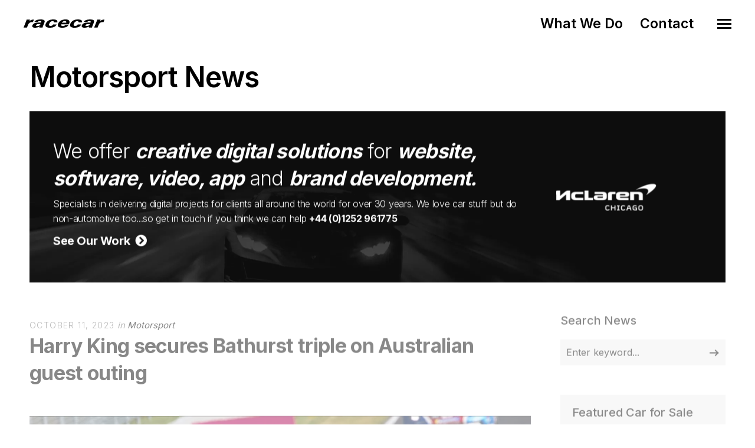

--- FILE ---
content_type: text/html; charset=utf-8
request_url: https://www.racecar.com/news/99198/motorsport/harry-king-secures-bathurst-triple-on-australian-guest-outing
body_size: 12024
content:
<!DOCTYPE html>
<html class="no-js" lang="en">
<head>
  <!-- Global site tag (gtag.js) - Google Analytics -->
  <script async src="https://www.googletagmanager.com/gtag/js?id=G-2FTLNDQYTD"></script>
  <script>
    window.dataLayer = window.dataLayer || [];
    function gtag() { dataLayer.push(arguments); }
    gtag('js', new Date());

    gtag('config', 'G-2FTLNDQYTD');
  </script>

  <!-- Hotjar Tracking Code for https://racecar.com -->
  <script>
    (function(h, o, t, j, a, r) {
        h.hj = h.hj || function() { (h.hj.q = h.hj.q || []).push(arguments) };
        h._hjSettings = { hjid: 3250943, hjsv: 6 };
        a = o.getElementsByTagName('head')[0];
        r = o.createElement('script'); r.async = 1;
        r.src = t + h._hjSettings.hjid + j + h._hjSettings.hjsv;
        a.appendChild(r);
    })(window, document, 'https://static.hotjar.com/c/hotjar-', '.js?sv=');
  </script>


  <meta charset="utf-8">
  <meta name="viewport" content="width=device-width, initial-scale=1.0, maximum-scale=1.0, user-scalable=0" />
  <meta name="google-site-verification" content="s0ZO_uwBw66IX6CetCnHSc4x0mb67tvwB1tX7nSWQxg" />
  <meta name="description" content="Racecar specialises in supplying the automotive industry with world class digital solutions including web, software, app and graphic design" />
  <meta name="keywords" content="web design, website design, logo design, brand identity, branding, app development, e-commerce, video production, marketing consultancy, booking systems, software development, sponsor presentation, brand development, advert design, advert production, magazine advertising, marketing collateral, corporate identity, automotive, motorsport, marine, shere, guildford, surrey, south east, england, united kingdom, uk" />
  <meta name="robots" content="index, follow" />
  <meta name="author" content="Racecar" />
  <meta name="designer" content="© Racecar New Media Services Ltd" />


<meta property="og:type" content="website" />
<meta property="og:url" content="https://www.racecar.com/news/99198/motorsport/harry-king-secures-bathurst-triple-on-australian-guest-outing/" />
<meta property="og:title" content=" Harry King secures Bathurst triple on Australian guest outing" />
<meta property="og:description" content="Harry King produced an astonishing performance on his first appearance at the famous Bathurst circuit with a hat-trick of" />
<meta property="og:image" content="https://www.racecar.com/racecarwebsite/Images/News/99198/acmerc.jpg" />


<meta name="twitter:card" content="summary" />
<meta name="twitter:site" content="@racecardotcom" />
<meta name="twitter:creator" content="@racecardotcom" />
<meta name="twitter:title" content=" Harry King secures Bathurst triple on Australian guest outing" />
<meta name="twitter:description" content="Harry King produced an astonishing performance on his first appearance at the famous Bathurst circuit with a hat-trick of" />
<meta name="twitter:image" content="https://www.racecar.com/racecarwebsite/Images/News/99198/acmerc.jpg" />

    <title> Harry King secures Bathurst triple on Australian guest outing | Motorsport News | Creative Digital Solutions | Racecar</title>

  <link rel="preconnect" href="https://fonts.googleapis.com">
  <link rel="preconnect" href="https://fonts.gstatic.com" crossorigin>
  <link href="https://fonts.googleapis.com/css?family=Roboto:300,300i,400,400i,500,700,700i|Inter:100,200,300,400,500,600,700,800,900&display=swap" rel="stylesheet">

  <link rel="stylesheet" href="/css/bootstrap.min.css?v=djO3wMl9GeaC_u6K-ic4Uj_LKhRUSlUFcsruzS7v5ms" />
  <link rel="stylesheet" href="/files/css/style.css?v=rpNUAUdTDYcg_6sGWWiFj1A1GFKq8-NSxonBcJT6lHM" />
  <link rel="stylesheet" href="/files/css/custom.css?v=x2JG7SrhVK0y8VfOvo-JdAjrOGCXAdp9nzZsTtw7AXs" />
  <link rel="preload" as="style" onload="this.onload=null;this.rel='stylesheet'" href="/css/fontawesome-custom.css?v=lnCG1a42FCfnmF8V16GgGbpDndEQFw7VuR9vAtDmyJ8" />
  <link rel="preload" as="style" onload="this.onload=null;this.rel='stylesheet'" href="/files/css/owl.carousel.css?v=YipNWBP-ySj9nFpfXSq3UOAGkTKM_6ygR_1qZjAiTiw" />
  <link rel="preload" as="style" onload="this.onload=null;this.rel='stylesheet'" href="/files/css/mqueries.css?v=aPpFCcvN5K65tCG2nS0ftruS58l8rMGBEnNcU5uRueA" />

  <link rel="shortcut icon" href="/favicon.ico" />


  

</head>

<body class="news-section">
  <div id="page-content">

    <div class="show-navigation-container">
      <ul class="show-navigation">
        <li><a href="/what-we-do">What We Do</a></li>
        <li><a href="/contact">Contact</a></li>
      </ul>
    </div>

    <header id="header" class="transparent">
      <div class="header-inner clearfix">
        <div id="logo">
          <a href="/">
            <img src="/Images/logo-racecar-dark.svg" alt="Racecar">
          </a>
        </div>
        <div id="menu" class="clearfix">
          <div class="menu-toggle">
            <span class="hamburger"></span><span class="cross"></span>
          </div>
          <div id="menu-inner">
            <nav id="main-nav">
              <ul>
                <li class="menu-item-has-children"><a href="/"><span>Home</span></a></li>
                <li class="menu-item-has-children"><a href="/what-we-do"><span>What We Do</span></a></li>
                <li class="menu-item-has-children"><a href="/news"><span>News</span></a></li>
                <li class="menu-item-has-children"><a href="/cars-for-sale"><span>Cars for Sale</span></a></li>
                <li class="menu-item-has-children"><a href="/contact"><span>Contact</span></a></li>
                <li class="menu-item-has-children racecarmarine-nav-logo">
                  <span class="white bold"><em>And Also</em></span>
                                    <a href="https://www.racecarmarine.com/" target="_blank" class="mt-2" rel="noopener noreferrer"><img src="/Files/Uploads/logo-racecarmarine-light.svg" alt="Racecar Marine Creative Digital Solutions"></a>
                </li>
              </ul>
            </nav>
          </div>
        </div>
      </div>
    </header>

    
<section id="page-body">
    <div class="spacer-big"></div>
    <div class="wrapper">
        
<div class="do-anim">
    <h2>Motorsport News</h2>
</div>
<div class="spacer-small"></div>

<div class="do-anim">
    <div class="widget widget_text racecar_banner racecar_banner_image1 notopmargin overflow-hidden">
    <div class="row d-flex align-items-center">
        <div class="col-lg-9">
            <div class="racecar_banner_padding">
                <h3>We offer <strong><em>creative digital solutions</em></strong> for <strong><em>website, software, video, app</em></strong> and <strong><em>brand development.</em></strong></h3>
                <h6>Specialists in delivering digital projects for clients all around the world for over 30 years. We love car stuff but do non-automotive too...so get in touch if you think we can help <a href="/Contact"><strong>+44 (0)1252 961775</strong></a></h6>
                <div class="spacer-extra-mini"></div>
                <h5><a href="/what-we-do"><strong>See Our Work &nbsp;<i class="fa fa-chevron-circle-right"></i></strong></a></h5>
            </div>
        </div>
        <div class="col-lg-3 overflow-hidden d-none d-lg-block">
<div class="owl-slider-racecar nav-light overflow-hidden">
  <div>
    <a href="https://www.multihullworld.com" class="thumb-hover overlay-effect text-light" target="_blank">
      <img src="/files/projects/multihullworld.jpg?width=600&height=450&mode=crop" alt="Multihull World">
    </a>
  </div>
  <div>
    <a href="https://www.britishphotographyawards.org" class="thumb-hover overlay-effect text-light" target="_blank">
      <img src="/files/projects/britishphotographyawards.jpg?width=600&height=450&mode=crop" alt="British Photography Awards">
    </a>
  </div>
  <div>
    <a href="https://www.bramley.com" class="thumb-hover overlay-effect text-light" target="_blank">
      <img src="/files/projects/bramleymotorcars.jpg?width=600&height=450&mode=crop" alt="Bramley Motor Cars">
    </a>
  </div>
  <div>
    <a href="https://talacrest.com" class="thumb-hover overlay-effect text-light" target="_blank">
      <img src="/files/projects/talacrest.jpg?width=600&height=450&mode=crop" alt="Talacrest">
    </a>
  </div>
  <div>
    <a href="https://www.nikihasler.com" class="thumb-hover overlay-effect text-light" target="_blank">
      <img src="/files/projects/nikihasler.jpg?width=600&height=450&mode=crop" alt="Niki Hasler">
    </a>
  </div>
  <div>
    <a href="https://www.astonmartinparts.net" class="thumb-hover overlay-effect text-light" target="_blank">
      <img src="/files/projects/hwmastonmartinparts.jpg?width=600&height=450&mode=crop" alt="HWM Aston Martin Parts">
    </a>
  </div>
  <div>
    <a href="https://www.rmatrackdays.com" class="thumb-hover overlay-effect text-light" target="_blank">
      <img src="/files/projects/rmatrackdays.jpg?width=600&height=450&mode=crop" alt="RMA Track Days">
    </a>
  </div>
  <div>
    <a href="https://www.supervettura.com" class="thumb-hover overlay-effect text-light" target="_blank">
      <img src="/files/projects/supervettura.jpg?width=600&height=450&mode=crop" alt="SuperVettura">
    </a>
  </div>
  <div>
    <a href="https://www.fiskens.com" class="thumb-hover overlay-effect text-light" target="_blank">
      <img src="/files/projects/fiskens.jpg?width=600&height=450&mode=crop" alt="Fiskens">
    </a>
  </div>
  <div>
    <a href="https://www.frankdale.com" class="thumb-hover overlay-effect text-light" target="_blank">
      <img src="/files/projects/frankdale.jpg?width=600&height=450&mode=crop" alt="Frank Dale">
    </a>
  </div>
  <div>
    <a href="https://www.kingsleycars.co.uk" class="thumb-hover overlay-effect text-light" target="_blank">
      <img src="/files/projects/kingsley.jpg?width=600&height=450&mode=crop" alt="Kingsley Cars">
    </a>
  </div>
  <div>
    <a href="https://www.mclarenchicago.com/" class="thumb-hover overlay-effect text-light" target="_blank">
      <img src="/files/projects/mclaren-chicago.jpg?width=600&height=450&mode=crop" alt="McLaren Chicago">
    </a>
  </div>
  <div>
    <a href="https://vintagebentley.com/" class="thumb-hover overlay-effect text-light" target="_blank">
      <img src="/files/projects/vintage-bentley.jpg?width=600&height=450&mode=crop" alt="Vintage Bentley">
    </a>
  </div>
  <div>
    <a href="https://www.mouse-motors.com/" class="thumb-hover overlay-effect text-light" target="_blank">
      <img src="/files/projects/mousemotors.jpg?width=600&height=450&mode=crop" alt="Mouse Motors">
    </a>
  </div>
</div>
        </div>
    </div>
    <div class="clear"></div>
</div>

</div>

<div class="spacer-small"></div>

<div class="do-anim">
    <div class="main-content left-float">

        <div class="spacer-extra-mini"></div>
        <div class="post-meta">
            <span class="post-date">October 11, 2023</span>
            <span class="post-cat">
                in
                <a href="/news/motorsport">Motorsport</a>
            </span>
        </div>
        <h3 class="post-name story-title">
            <strong> Harry King secures Bathurst triple on Australian guest outing</strong>
        </h3>

        <div id="blog-single">

            <div class="blog-media topmargin-md">
                  <picture>
                      <source srcset="/racecarwebsite/Images/News/99198/acmerc.jpg?width=1200&height=800&mode=crop&format=webp" type="image/webp">
                      <source srcset="/racecarwebsite/Images/News/99198/acmerc.jpg?width=1200&height=800&mode=crop" type="image/jpeg">
                      <img data-src="/racecarwebsite/Images/News/99198/acmerc.jpg?width=1200&height=800&mode=crop" class="w100" alt=" Harry King secures Bathurst triple on Australian guest outing">
                  </picture>
            </div>

            <div class="blog-content blog-img-push">
        <p>Harry King produced an astonishing performance on his first appearance at the famous Bathurst circuit with a hat-trick of race wins on his debut in the Paynter Dixon Carrera Cup Australia.</p>

<p><br />
With his full-season campaign in the Porsche Mobil 1 Supercup at an end, and only one round in Carrera Cup Deutschland remaining, Harry took the opportunity to head down under to compete in the support races for one of the biggest sporting events in Australia; the Bathurst 1000.</p>

<p><br />
Inking a deal with the EMA Motorsport team, Harry - one of six drivers in the field with a Carrera Cup title to his name - faced a huge challenge to learn one of the most challenging circuits in global motorsport and came through practice unscathed with the 15th fastest time.</p>

<p><br />
Come qualifying however, the young Briton produced an astonishing performance to secure second on the grid behind Harri Jones - who has been racing alongside him in the Porsche Supercup this season.</p>

<p><br />
A fine start to the opening 15 lap race saw Harry grab the lead going into turn one and established a handy lead early on before eventually taking the flag half a second clear for a debut win.</p>

<p><br />
It also marked a first win in the series for the team, and the second followed a day later after a dramatic nine lap sprint saw Harry go wheel to wheel with Jones for victory.</p>

<p><br />
Keeping the lead at the start despite slight contact through turn one, Harry then found himself under pressure after an early caution period as Jones looked to fight ahead on the restart - the pair again trading paint going into turn two.</p>

<p><br />
Harry managed to hold on however and the pair would again break clear at the front as Harry made it two wins from two.</p>

<p><br />
Completing an astonishing hat-trick, Harry again led every lap in the final race of the weekend despite the best efforts of Jones to try and get ahead, posting a new lap record as he completed a dream debut at the famous circuit.</p>

<p><br />
“A win anywhere is special but to win on the Mountain at Bathurst is an incredible feeling - particularly on my first visit," he said. "To score a victory on my first race is right up there as one of the most memorable wins of my career and it was far from easy as you can’t relax for a moment and have to be mindful of the fact that there is a high risk of a safety car.</p>

<p><br />
"To then double up in race two was fantastic, and to add a third victory was beyond any expectations I had coming into the weekend. It’s the most amazing feeling and I’m so grateful to EMA Motorsport for giving me the opportunity to race at Bathurst, and the tools to do what we have done.</p>

<p><br />
“We proved our dominance in the final race by setting a new lap record so I think we ticked nearly every box that could be ticked. This is the most incredible circuit and to have enjoyed such a dream weekend is something that I’ll remember for a long time to come."</p>

            </div>
            <div class="spacer-medium"></div>

            <div class="text-center">
                <a class="sr-button button-big button-rounded style-black mt-2" href="/news"><i class="fas fa-th me-2"></i> Back to News Index</a>
            </div>

            <div class="spacer-small"></div>

            
<div class="spacer-small"></div>
<hr>
<div class="spacer-medium"></div>
<div class="left-float">
    <h4>Related Motorsport Articles</h4>
</div>
<div class="right-float article-number article-number-lh-short">
    <h5>
        <em>
            <strong>85,836</strong> articles
        </em>
    </h5>
</div>
<div class="clear"></div>
<div class="spacer-small"></div>
<div id="blog-grid" class="minimal-list-blog blog-container topmargin-10">
    <div id="portfolio-grid-articles" class="isotope-grid portfolio-container style-column-3 isotope-spaced clearfix">
            <div class="isotope-item portfolio-item">
    <div class="portfolio-item-inner item-inner">
        <a class="thumb-hover text-light overlay-effect" href="/news/99675/motorsport/bathurst-kicks-off-intercontinental-gt-challenge-2024">
            <picture>
                <source srcset="/racecarwebsite/Images/News/99675/acmartedi.jpg?width=900&height=600&mode=crop&format=webp" type="image/webp">
                <source srcset="/racecarwebsite/Images/News/99675/acmartedi.jpg?width=900&height=600&mode=crop" type="image/jpeg">
                <img data-src="/racecarwebsite/Images/News/99675/acmartedi.jpg?width=900&height=600&mode=crop" alt="Bathurst kicks off Intercontinental GT Challenge 2024" loading="lazy">
            </picture>
        </a>
        <div class="portfolio-info">
            <div class="post-meta">
                <span class="post-date">13/2/2024</span>
                <span class="post-cat">
                    in
                    <a href="/news/motorsport">
                        Motorsport
                    </a>
                </span>
            </div>
            <h5 class="portfolio-name height-push notopmargin">
                <a href="/news/99675/motorsport/bathurst-kicks-off-intercontinental-gt-challenge-2024">
                    <strong>Bathurst kicks off Intercontinental GT Challenge 2024</strong>
                </a>
            </h5>
        </div>
    </div>
</div>

            <div class="isotope-item portfolio-item">
    <div class="portfolio-item-inner item-inner">
        <a class="thumb-hover text-light overlay-effect" href="/news/99630/motorsport/manthey-racing-take-on-bathurst-12-hour-with-two-car-entry">
            <picture>
                <source srcset="/racecarwebsite/Images/News/99630/acarm.jpg?width=900&height=600&mode=crop&format=webp" type="image/webp">
                <source srcset="/racecarwebsite/Images/News/99630/acarm.jpg?width=900&height=600&mode=crop" type="image/jpeg">
                <img data-src="/racecarwebsite/Images/News/99630/acarm.jpg?width=900&height=600&mode=crop" alt="Manthey Racing take on Bathurst 12 Hour with two-car entry" loading="lazy">
            </picture>
        </a>
        <div class="portfolio-info">
            <div class="post-meta">
                <span class="post-date">31/1/2024</span>
                <span class="post-cat">
                    in
                    <a href="/news/motorsport">
                        Motorsport
                    </a>
                </span>
            </div>
            <h5 class="portfolio-name height-push notopmargin">
                <a href="/news/99630/motorsport/manthey-racing-take-on-bathurst-12-hour-with-two-car-entry">
                    <strong>Manthey Racing take on Bathurst 12 Hour with two-car entry</strong>
                </a>
            </h5>
        </div>
    </div>
</div>

            <div class="isotope-item portfolio-item">
    <div class="portfolio-item-inner item-inner">
        <a class="thumb-hover text-light overlay-effect" href="/news/101016/motorsport/cars-from-the-epic-group-c-era-roar-back-to-silverstone-festival">
            <picture>
                <source srcset="/racecarwebsite/Images/News/101016/acrgiovedi.jpg?width=900&height=600&mode=crop&format=webp" type="image/webp">
                <source srcset="/racecarwebsite/Images/News/101016/acrgiovedi.jpg?width=900&height=600&mode=crop" type="image/jpeg">
                <img data-src="/racecarwebsite/Images/News/101016/acrgiovedi.jpg?width=900&height=600&mode=crop" alt="Cars from the epic Group C era roar back to Silverstone Festival" loading="lazy">
            </picture>
        </a>
        <div class="portfolio-info">
            <div class="post-meta">
                <span class="post-date">21/11/2024</span>
                <span class="post-cat">
                    in
                    <a href="/news/motorsport">
                        Motorsport
                    </a>
                </span>
            </div>
            <h5 class="portfolio-name height-push notopmargin">
                <a href="/news/101016/motorsport/cars-from-the-epic-group-c-era-roar-back-to-silverstone-festival">
                    <strong>Cars from the epic Group C era roar back to Silverstone Festival</strong>
                </a>
            </h5>
        </div>
    </div>
</div>

            <div class="isotope-item portfolio-item">
    <div class="portfolio-item-inner item-inner">
        <a class="thumb-hover text-light overlay-effect" href="/news/100979/motorsport/fia-fr-world-cup-goethe-fastest-on-day-one-in-macau">
            <picture>
                <source srcset="/racecarwebsite/Images/News/100979/acgg.jpg?width=900&height=600&mode=crop&format=webp" type="image/webp">
                <source srcset="/racecarwebsite/Images/News/100979/acgg.jpg?width=900&height=600&mode=crop" type="image/jpeg">
                <img data-src="/racecarwebsite/Images/News/100979/acgg.jpg?width=900&height=600&mode=crop" alt="FIA FR World Cup: Goethe fastest on day one in Macau" loading="lazy">
            </picture>
        </a>
        <div class="portfolio-info">
            <div class="post-meta">
                <span class="post-date">14/11/2024</span>
                <span class="post-cat">
                    in
                    <a href="/news/motorsport">
                        Motorsport
                    </a>
                </span>
            </div>
            <h5 class="portfolio-name height-push notopmargin">
                <a href="/news/100979/motorsport/fia-fr-world-cup-goethe-fastest-on-day-one-in-macau">
                    <strong>FIA FR World Cup: Goethe fastest on day one in Macau</strong>
                </a>
            </h5>
        </div>
    </div>
</div>

            <div class="isotope-item portfolio-item">
    <div class="portfolio-item-inner item-inner">
        <a class="thumb-hover text-light overlay-effect" href="/news/100966/motorsport/richard-jordan-wins-ehrc-in-greece-as-erdi-jr-clinches-title">
            <picture>
                <source srcset="/racecarwebsite/Images/News/100966/acarlunedi.jpg?width=900&height=600&mode=crop&format=webp" type="image/webp">
                <source srcset="/racecarwebsite/Images/News/100966/acarlunedi.jpg?width=900&height=600&mode=crop" type="image/jpeg">
                <img data-src="/racecarwebsite/Images/News/100966/acarlunedi.jpg?width=900&height=600&mode=crop" alt=" Richard Jordan wins EHRC in Greece as &#xC9;rdi Jr clinches title" loading="lazy">
            </picture>
        </a>
        <div class="portfolio-info">
            <div class="post-meta">
                <span class="post-date">11/11/2024</span>
                <span class="post-cat">
                    in
                    <a href="/news/motorsport">
                        Motorsport
                    </a>
                </span>
            </div>
            <h5 class="portfolio-name height-push notopmargin">
                <a href="/news/100966/motorsport/richard-jordan-wins-ehrc-in-greece-as-erdi-jr-clinches-title">
                    <strong> Richard Jordan wins EHRC in Greece as &#xC9;rdi Jr clinches title</strong>
                </a>
            </h5>
        </div>
    </div>
</div>

            <div class="isotope-item portfolio-item">
    <div class="portfolio-item-inner item-inner">
        <a class="thumb-hover text-light overlay-effect" href="/news/100959/motorsport/little-to-choose-between-formula-e-field-pre-season-test">
            <picture>
                <source srcset="/racecarwebsite/Images/News/100959/acsaba.jpg?width=900&height=600&mode=crop&format=webp" type="image/webp">
                <source srcset="/racecarwebsite/Images/News/100959/acsaba.jpg?width=900&height=600&mode=crop" type="image/jpeg">
                <img data-src="/racecarwebsite/Images/News/100959/acsaba.jpg?width=900&height=600&mode=crop" alt="Little to choose between Formula E field @ pre-season test" loading="lazy">
            </picture>
        </a>
        <div class="portfolio-info">
            <div class="post-meta">
                <span class="post-date">9/11/2024</span>
                <span class="post-cat">
                    in
                    <a href="/news/motorsport">
                        Motorsport
                    </a>
                </span>
            </div>
            <h5 class="portfolio-name height-push notopmargin">
                <a href="/news/100959/motorsport/little-to-choose-between-formula-e-field-pre-season-test">
                    <strong>Little to choose between Formula E field @ pre-season test</strong>
                </a>
            </h5>
        </div>
    </div>
</div>

    </div>
</div>

        </div>

    </div>

    <aside class="sidebar right-float">
        <div class="sidebar-inner">

<div class="widget widget_search">
    <h5 class="widget-title title-alt"><strong>Search News</strong></h5>
    <form role="search" method="get" id="searchform" class="searchform" action="/news/search">
        <div class="form-row notopmargin">
            <input type="text" value="" name="q" id="news-search" placeholder="Enter keyword...">
            <input type="submit" id="searchsubmit" value="Search">
        </div>
    </form>
</div>
              
<div class="spacer-medium"></div>
<div class="sidebar-blockdark">
    <h5 class="widget-title title-alt"><strong>Featured Car for Sale</strong></h5>
    <div class="portfolio-item-inner item-inner">
        <a class="thumb-hover text-light overlay-effect" href="/cars-for-sale/porsche">
            <img srcset="/remote-image?imageUrl=https%3A%2F%2Fwww.europeanprestige.co.uk%2Fblobs%2Fstock%2F876%2Fimages%2Fa4b08268-f67a-4933-bfea-2ac9d65bf15e%2Fturbos-01.jpg&width=640&height=427&mode=crop 640w,
                 /remote-image?imageUrl=https%3A%2F%2Fwww.europeanprestige.co.uk%2Fblobs%2Fstock%2F876%2Fimages%2Fa4b08268-f67a-4933-bfea-2ac9d65bf15e%2Fturbos-01.jpg&width=441&height=294&mode=crop 441w,
                 /remote-image?imageUrl=https%3A%2F%2Fwww.europeanprestige.co.uk%2Fblobs%2Fstock%2F876%2Fimages%2Fa4b08268-f67a-4933-bfea-2ac9d65bf15e%2Fturbos-01.jpg&width=281&height=188&mode=crop 281w"
                 sizes="(max-width: 768px) 640px,
                        (max-width: 1024px) 441px,
                        281px"
                 src="/remote-image?imageUrl=https%3A%2F%2Fwww.europeanprestige.co.uk%2Fblobs%2Fstock%2F876%2Fimages%2Fa4b08268-f67a-4933-bfea-2ac9d65bf15e%2Fturbos-01.jpg&width=640&height=427&mode=crop" alt="2000 Lister Storm GTM002" loading="lazy">
        </a>
        <div class="portfolio-info">
            <div class="post-meta">
                <span class="post-date">European Prestige</span>
            </div>
            <h5 class="portfolio-name height-push notopmargin">
                <a href="/cars-for-sale/porsche">
                    <strong>2020 Porsche 911 (992.1) Turbo S Cabriolet</strong>
                </a>
            </h5>
        </div>
    </div>
</div>


              <div class="widget widget_tag_cloud">
                  <h5 class="widget-title title-alt"><strong>Tags</strong></h5>
                  <div class="tagcloud">
                        <a href="/news/tag/129/porsche">
                Porsche
                        </a>
                        <a href="/news/tag/1886/bathurst">
                Bathurst
                        </a>
                        <a href="/news/tag/20894/harry-king">
                Harry King
                        </a>
                        <a href="/news/tag/36631/car-auction-news">
                car auction news
                        </a>
                        <a href="/news/tag/36750/motor-racing-news">
                motor racing news
                        </a>
                        <a href="/news/tag/37362/classic-car-dealer-web-site-design">
                classic car dealer web site design
                        </a>
                        <a href="/news/tag/37363/automotive-web-site-design">
                automotive web site design
                        </a>
                        <a href="/news/tag/37452/automotive-e-commerce">
                automotive e-commerce
                        </a>
                        <a href="/news/tag/38195/branding">
                branding
                        </a>
                        <a href="/news/tag/38574/logo-design">
                logo design
                        </a>
                        <a href="/news/tag/38941/automotive-marketing">
                automotive marketing
                        </a>
                        <a href="/news/tag/38947/car-advert-design">
                car advert design
                        </a>
                        <a href="/news/tag/38948/content-management-systems">
                content management systems
                        </a>
                        <a href="/news/tag/43548/paynter-dixon-carrera-cup-australia">
                Paynter Dixon Carrera Cup Australia
                        </a>
                        <a href="/news/tag/43549/ema-motorsport">
                EMA Motorsport
                        </a>
                  </div>
              </div>
              <div class="spacer-medium"></div>

      <ul id="tabs">
        <li class="active">
            Latest News
        </li>
        <li>
            Market and Auction
        </li>
        <li>
            Client
        </li>
        <li>
            Motorsport
        </li>
        <li>
            Modus Vivendi
        </li>
</ul>
<ul id="tab">
        <li class="active">
                <a href="/news/103083/modus-vivendi/aston-martin-experiences-a-journey-into-luxury-performance-and-adventure">
                    <h6><strong>Aston Martin Experiences : a  journey into luxury, performance, and adventure</strong></h6>
                </a>
                <span>January 22, 2026</span>
                <hr />
                <a href="/news/103081/motorsport/64th-rolex-24-at-daytona-gtp-and-lmp2-team-by-team">
                    <h6><strong>64th Rolex 24 At Daytona &#x2013; GTP and LMP2 Team-by-Team</strong></h6>
                </a>
                <span>January 22, 2026</span>
                <hr />
                <a href="/news/103079/motorsport/ogier-targets-monte-carlo-rally-milestone">
                    <h6><strong>Ogier targets Monte-Carlo Rally milestone</strong></h6>
                </a>
                <span>January 22, 2026</span>
                <hr />
                <a href="/news/103078/market-and-auction/1950-ferrari-166-inter-coupe-christies-retromobile-auction">
                    <h6><strong>1950 Ferrari 166 Inter Coupe @ Christie&#x27;s Retromobile Auction</strong></h6>
                </a>
                <span>January 22, 2026</span>
                <hr />
                <a href="/news/103077/modus-vivendi/goodwood-festival-of-speed-to-honour-damon-hill-with-30th-anniversary-celebration">
                    <h6><strong>Goodwood Festival of Speed to honour Damon Hill with 30th anniversary celebration</strong></h6>
                </a>
                <span>January 21, 2026</span>
                <hr />

        </li>
        <li>
                <a href="/news/103078/market-and-auction/1950-ferrari-166-inter-coupe-christies-retromobile-auction">
                    <h6><strong>1950 Ferrari 166 Inter Coupe @ Christie&#x27;s Retromobile Auction</strong></h6>
                </a>
                <span>January 22, 2026</span>
                <hr />
                <a href="/news/103062/market-and-auction/broad-arrow-to-preview-iconic-auction-lots-in-paris-during-retromobile-week">
                    <h6><strong>Broad Arrow to preview iconic auction lots in Paris during R&#xE9;tromobile Week</strong></h6>
                </a>
                <span>January 20, 2026</span>
                <hr />
                <a href="/news/103065/market-and-auction/1960-ferrari-swb-berlinetta-christies-retromobile-auction">
                    <h6><strong>1960 Ferrari SWB Berlinetta @ Christie&#x27;s Retromobile Auction</strong></h6>
                </a>
                <span>January 19, 2026</span>
                <hr />
                <a href="/news/103069/market-and-auction/1962-ferrari-250-gto-sells-for-38.5m-in-mecum-441m-overall-sales-kissimmee-auction">
                    <h6><strong>1962 Ferrari 250 GTO sells for $38.5M in Mecum $441M overall sales Kissimmee auction</strong></h6>
                </a>
                <span>January 19, 2026</span>
                <hr />
                <a href="/news/103051/market-and-auction/extraordinary-talbot-lago-t150-c-ss-teardrop-coupe-retromobile-auction">
                    <h6><strong>Extraordinary Talbot-Lago T150-C-SS Teardrop Coupe @ R&#xE9;tromobile Auction</strong></h6>
                </a>
                <span>January 18, 2026</span>
                <hr />

                <a href="/news/market-and-auction">
                    <strong>More Market and Auction news...</strong>
                </a>
        </li>
        <li>
                <a href="/news/103054/client/mouse-motors-sells-amethyst-black-mclaren-p1">
                    <h6><strong>Mouse Motors sells Amethyst Black McLaren P1</strong></h6>
                </a>
                <span>January 19, 2026</span>
                <hr />
                <a href="/news/103029/client/will-stone-sells-1910-ghost-porsche-904">
                    <h6><strong>Will Stone sells 1910 Ghost &amp; Porsche 904</strong></h6>
                </a>
                <span>January 15, 2026</span>
                <hr />
                <a href="/news/103007/client/first-events-of-2026-with-rma-track-days">
                    <h6><strong>First Events of 2026 with RMA Track Days!</strong></h6>
                </a>
                <span>January 8, 2026</span>
                <hr />
                <a href="/news/102996/client/a-busy-festive-period-at-vintage-bentley">
                    <h6><strong>A busy festive period at Vintage Bentley</strong></h6>
                </a>
                <span>January 6, 2026</span>
                <hr />
                <a href="/news/102955/client/rma-track-days-2026-calendar-now-live">
                    <h6><strong>RMA Track Days 2026 Calendar Now Live</strong></h6>
                </a>
                <span>January 1, 2026</span>
                <hr />

                <a href="/news/client">
                    <strong>More Client news...</strong>
                </a>
        </li>
        <li>
                <a href="/news/103079/motorsport/ogier-targets-monte-carlo-rally-milestone">
                    <h6><strong>Ogier targets Monte-Carlo Rally milestone</strong></h6>
                </a>
                <span>January 22, 2026</span>
                <hr />
                <a href="/news/103081/motorsport/64th-rolex-24-at-daytona-gtp-and-lmp2-team-by-team">
                    <h6><strong>64th Rolex 24 At Daytona &#x2013; GTP and LMP2 Team-by-Team</strong></h6>
                </a>
                <span>January 22, 2026</span>
                <hr />
                <a href="/news/103070/motorsport/audi-revolut-f1-team-breaks-cover-with-audi-r26-race-livery">
                    <h6><strong>Audi Revolut F1 Team breaks cover with Audi R26 race livery</strong></h6>
                </a>
                <span>January 21, 2026</span>
                <hr />
                <a href="/news/103074/motorsport/64th-rolex-24-at-daytona-gtd-pro-and-gtd-team-by-team">
                    <h6><strong>64th Rolex 24 At Daytona: GTD PRO and GTD Team-by-Team</strong></h6>
                </a>
                <span>January 21, 2026</span>
                <hr />
                <a href="/news/103075/motorsport/mclaren-motorsport-confirms-2026-factory-gt-racing-driver-line-up">
                    <h6><strong>McLaren Motorsport confirms 2026 factory GT racing driver line-up</strong></h6>
                </a>
                <span>January 21, 2026</span>
                <hr />

                <a href="/news/motorsport">
                    <strong>More Motorsport news...</strong>
                </a>
        </li>
        <li>
                <a href="/news/103083/modus-vivendi/aston-martin-experiences-a-journey-into-luxury-performance-and-adventure">
                    <h6><strong>Aston Martin Experiences : a  journey into luxury, performance, and adventure</strong></h6>
                </a>
                <span>January 22, 2026</span>
                <hr />
                <a href="/news/103077/modus-vivendi/goodwood-festival-of-speed-to-honour-damon-hill-with-30th-anniversary-celebration">
                    <h6><strong>Goodwood Festival of Speed to honour Damon Hill with 30th anniversary celebration</strong></h6>
                </a>
                <span>January 21, 2026</span>
                <hr />
                <a href="/news/103061/modus-vivendi/ferrari-unveils-the-new-tailor-made-12cilindri-video">
                    <h6><strong>Ferrari unveils the new Tailor Made 12Cilindri, video</strong></h6>
                </a>
                <span>January 20, 2026</span>
                <hr />
                <a href="/news/103059/modus-vivendi/uks-first-petrol-pump-offering-race-fuel-with-sustainable-content-opens-to-the-public">
                    <h6><strong>UK&#x2019;s first petrol pump offering race fuel with sustainable content opens to the public</strong></h6>
                </a>
                <span>January 19, 2026</span>
                <hr />
                <a href="/news/103035/modus-vivendi/witness-an-historic-le-mans-reunion-goodwood-festival-of-speed">
                    <h6><strong>Witness an historic Le Mans reunion @ Goodwood Festival of Speed</strong></h6>
                </a>
                <span>January 18, 2026</span>
                <hr />

                <a href="/news/modus-vivendi">
                    <strong>More Modus Vivendi news...</strong>
                </a>
        </li>
</ul>


            <div class="spacer-medium"></div>

<a href="https://www.racecarmarine.com" target="_blank" rel="noopener noreferrer"><img src="/Images/News/Banners/racecarmarine-banner-right.png" class="w100" alt="Racecarmarine - Marine Industry Digital Solutions"></a>
<div class="widget">
    <h5 class="widget-title title-alt"><strong>What We Offer</strong></h5>
    <ul class="what-we-do-list">
        <li><h1>Website Design & Build</h1></li>
        <li><h1>Logo Design</h1></li>
        <li><h1>Corporate Identity</h1></li>
        <li><h1>Brand Development</h1></li>
        <li><h1>Software Development</h1></li>
        <li><h1>Advert Design & Production</h1></li>
        <li><h1>Sponsor Presentation</h1></li>
        <li><h1>App Development</h1></li>
        <li><h1>E-commerce</h1></li>
        <li><h1>Video Production</h1></li>
        <li><h1>Marketing Consultancy</h1></li>
        <li><h1>Marketing Collateral</h1></li>
        <li><h1>Booking Systems</h1></li>
    </ul>
</div>
        </div>
    </aside>
    <div class="clear"></div>

    <div class="spacer-big"></div>
</div>


    </div>
</section>



  </div>

  <div class="spacer-big"></div>
  <div class="border-top-dark">
    <footer class="footer -type-1 bg-dark-1">
      <div class="wrapper">
        <div class="footer__top">
          <div class="row y-gap-48 justify-content-between">
            <div class="col-lg-auto col-sm-4 col-md-3 py-4">
              <a href="/"><img src="/Images/logo-racecar-carlogo-dark.svg" alt="Racecar Creative Digital Solutions" class="footer-logo-size" loading="lazy"></a>
            </div>
            <div class="col-lg-4 col-sm-8 col-md-9 py-4">
              <div class="row">
                <div class="col-12 col-md-9 col-lg-12">
                  <h5 class="text-xl fw-bold mb-3 ">
                    Creative Digital Solutions
                  </h5>
                  <div class="footer__content text-base mt-16 sm:mt-12" itemscope itemtype="http://schema.org/ContactPoint">
                    <p>Specialists in providing the Automotive and Marine industry with world class digital solutions.</p>
                    <p class="mt-8"><a href="tel:+441252961775" class="fw-bold">Call us +44 (0)1252 961775</a></p>
                    <p class="mt-0"><a class="fw-bold" href="/contact">Contact us</a></p>
                  </div>
                </div>
              </div>
            </div>
            <div class="col-lg-auto offset-lg-0 col-sm-8 offset-sm-4 col-md-9 offset-md-3 py-4">
              <h5 class="text-xl fw-bold mb-3 ">
                Links
              </h5>
              <div class="footer__content text-base mt-16 sm:mt-12">
                <div><a href="/what-we-do">What We Do</a></div>
                <div><a href="/news">News</a></div>
                <div><a href="/cars-for-sale">Cars for Sale</a></div>
                <div><a href="https://www.racecarmarine.com" target="_blank" rel="noopener noreferrer">Racecarmarine</a></div>
              </div>
            </div>
            <div class="col-lg-auto offset-lg-0 col-sm-8 offset-sm-4 col-md-9 offset-md-3 col-auto py-4">
              <h5 class="text-xl fw-bold mb-3 ">
                Follow us
              </h5>
<div class="social -bordered mt-16 sm:mt-12">
    <a class="social__item  border-dark" href="https://www.instagram.com/racecardotcom" target="_blank" rel="noopener noreferrer">
        <i class="fab fa-instagram"></i>
    </a>
    <a class="social__item  border-dark" href="https://twitter.com/racecardotcom" target="_blank" rel="noopener noreferrer">
        <i class="fab fa-twitter"></i>
    </a>
    <a class="social__item  border-dark" href="https://www.facebook.com/RacecarNewMedia" target="_blank" rel="noopener noreferrer">
        <i class="fab fa-facebook"></i>
    </a>
    <a class="social__item  border-dark" href="https://www.youtube.com/user/RacecarTV" target="_blank"rel="noopener noreferrer">
        <i class="fab fa-youtube"></i>
    </a>
</div>
<div class="clear"></div>              <br />
              <a href="https://www.racecarmarine.com/" target="_blank" rel="noopener noreferrer"><img src="/Files/Uploads/logo-racecarmarine-dark.svg" alt="Racecar Marine Creative Digital Solutions" class="mt-2"></a>
            </div>
          </div>
        </div>
        <div class="footer__bottom -dark">
          <div class="row">
            <div class="col">
              <div class="footer__copyright">
                <p>
                  &copy; 1996-2026 Racecar New Media Services Ltd. Registered Company Number: 3147559 | <a href="/privacy-policy">Privacy Policy</a>
                </p>
              </div>
            </div>
          </div>
        </div>
      </div>
    </footer>
  </div>

  <script src="/js/bootstrap.bundle.min.js?v=fh8VA992XMpeCZiRuU4xii75UIG6KvHrbUF8yIS_2_4"></script>
  <script src="/files/js/jquery-2.1.4.min.js?v=8WqyJLuWKRBVhxXIL1jBDD7SDxU936oZkCnxQbWwJVw"></script>
  <script src="/files/js/plugins.js?v=OUf2hAV1gFRNeO5MSE47W6VDGjUziZ_OehrkmerX4PI"></script>

  <script src="/files/js/jquery.owl.carousel.min.js?v=AxDNnq3C5TO6eA-UrUiv2_5zZor-x4AhMKik8tV0J4U"></script>

  <script src="/files/js/tilt.jquery.js?v=1UXNn-2goZfCa97Ocv0I2JZoQeaUYwpBxoEC7Xcg8v0"></script>

  
    
  <script type="text/javascript">
      $(document).ready(function () {
          $("ul#tabs li").click(function (e) {
              if (!$(this).hasClass("active")) {
                  var tabNum = $(this).index();
                  var nthChild = tabNum + 1;
                  $("ul#tabs li.active").removeClass("active");
                  $(this).addClass("active");
                  $("ul#tab li.active").removeClass("active");
                  $("ul#tab li:nth-child(" + nthChild + ")").addClass("active");
              }
          });
      });
  </script>



  <script src="/files/js/script.js?v=EwCJF4ShWygqrYYUykSsSanBDeq--98qoDd3WzAmxGA"></script>
</body>
</html>


--- FILE ---
content_type: text/css
request_url: https://www.racecar.com/files/css/style.css?v=rpNUAUdTDYcg_6sGWWiFj1A1GFKq8-NSxonBcJT6lHM
body_size: 27920
content:
/* -----------------------------------------------------------------------------------

	0.	RESET & CLEARFIX
	1.	BASICS (body, headers, links, etc)
	2. 	GENERAL ELEMENTS
	3.	HEADER
	4.	FOOTER
	5. 	MENU
	6. 	MENU TOGGLE (Hamburger)
	7. 	HEADER / MENU OPTIONS
	8. 	HERO / PAGETITLE
	9. 	PORTFOLIO
	10. BLOG
	11. COMMENTS
	12. PAGE LOADER
	13. PAGINATION
	14. EXTERN PLUGINS (smartscroll,masonry,revolution slider, owl)
	15. COLUMNS SECTION
	16. FULLWIDTH SECTION
	17. THUMB OVERLAY EFFECT
	18. ANIMATIONS (portfolio, hero, text, ...)
	19. ELEMENTS / SHORTCODES
	20. WIDGETS
	21. CUSTOM STYLE
	
----------------------------------------------------------------------------------- */



/*---------------------------------------------- 

0. RESET & CLEARFIX

------------------------------------------------*/
html, body, div, span, applet, object, iframe,
h1, h2, h3, h4, h5, h6, p, blockquote, pre,
a, abbr, acronym, address, big, cite, code,
del, dfn, em, font, img, ins, kbd, q, s, samp,
small, strike, strong, sub, sup, tt, var,
.overlaycaption, figure,
b, u, i, center,
dl, dt, dd, ol, ul, li,
fieldset, form, label, legend,
table, caption, tbody, tfoot, thead, tr, th, td {
    margin: 0;
    padding: 0;
    border: 0;
    outline: 0;
    font-size: 100%;
}

ol, ul {
    list-style: none;
}

:focus {
    outline: 0;
}

/* deleting the default appearence for form elements */
input[type=text], input[type=password], input[type=submit], input[type=button], textarea, button, select {
    -moz-appearance: none;
    -webkit-appearance: none;
}

/* HTML5 display definitions */
article, aside, details, .overlaycaption, figure, footer, header, hgroup, menu, nav, section, dialog {
    display: block;
}

audio, canvas, video {
    display: inline-block;
}

    audio:not([controls]) {
        display: none;
    }

[hidden] {
    display: none;
    visibility: hidden;
}

.clearfix:after {
    content: "";
    display: block;
    clear: both;
    visibility: hidden;
    font-size: 0;
    height: 0;
}

.clearfix {
    *display: inline-block;
    height: 1%;
}

.clear {
    clear: both;
    display: block;
    font-size: 0;
    height: 0;
    line-height: 0;
    width: 100%;
}

/* Disable hover pointers on scrolling (class set by js)*/
.disable-hover, .disable-hover * {
    pointer-events: none !important;
}


/*---------------------------------------------- 

1. BASICS

------------------------------------------------*/
html {
    height: 100%;
    font-size: 100%;
    -webkit-text-size-adjust: 100%; /* Prevent iOS text size adjust on orientation change without disabling user zoom */
    -ms-text-size-adjust: 100%;
    position: relative;
}

body {
    font-family: 'Hind', 'Helvetica Neue', Helvetica, Arial, sans-serif;
    font-weight: 300;
    font-size: 16px;
    line-height: 25px;
    color: rgba(255,255,255,0.6);
    text-align: left;
    position: relative;
    background: #0a0a0a;
    min-height: 100%;
}

::selection {
    background: #999;
    color: #fff;
}

::-moz-selection {
    background: #999;
    color: #fff;
}

::-webkit-selection {
    background: #999;
    color: #fff;
}


/* Headings
---------------------------------------- */
h1, h2, h3, h4, h5, h6 {
    font-family: 'Playfair Display';
    font-weight: 300;
    letter-spacing: -0.02em;
    color: #FFFFFF;
}

    h1 i, h2 i, h3 i, h4 i, h5 i, h6 i, h1 em, h2 em, h3 em, h4 em, h5 em, h6 em {
        font-style: italic;
    }

    h1 b, h2 b, h3 b, h4 b, h5 b, h6 b, h1 strong, h2 strong, h3 strong, h4 strong, h5 strong, h6 strong {
        font-weight: 700;
    }

    .text-light h1, .text-light h2, .text-light h3, .text-light h4, .text-light h5, .text-light h6,
    h1.text-light, h2.text-light, h3.text-light, h4.text-light, h5.text-light, h6.text-light {
        color: #ffffff;
    }

h1 {
    font-size: 66px;
    line-height: 80px;
}

h2 {
    font-size: 48px;
    line-height: 61px;
}

h3 {
    font-size: 34px;
    line-height: 46px;
}

h4 {
    font-size: 24px;
    line-height: 32px;
    font-weight: 500;
}

h5 {
    font-size: 20px;
    line-height: 31px;
}

h6 {
    font-size: 16px;
    line-height: 25px;
}

/* Headers Spacing */
div h1, div h2, div h3, div h4, div h5, div h6 {
    margin-top: 30px;
}

i + h1, i + h2, i + h3, i + h4, i + h5, i + h6 {
    margin-top: 15px;
}

div h1:first-child, div h2:first-child, div h3:first-child, div h4:first-child, div h5:first-child, div h6:first-child {
    margin-top: 0px !important;
}

h1 + h1, h1 + h2, h1 + h3, h1 + h4, h1 + h5, h1 + h6,
h2 + h1, h2 + h2, h2 + h3, h2 + h4, h2 + h5, h2 + h6,
h3 + h1, h3 + h2, h3 + h3, h3 + h4, h3 + h5, h3 + h6,
h4 + h1, h4 + h2, h4 + h3, h4 + h4, h4 + h5, h4 + h6,
h5 + h1, h5 + h2, h5 + h3, h5 + h4, h5 + h5, h5 + h6,
h6 + h1, h6 + h2, h6 + h3, h6 + h4, h6 + h5, h6 + h6 {
    margin-top: 10px;
}

h3 + h4, h3 + h5, h3 + h6, h4 + h3, h5 + h3, h6 + h3 {
    margin-top: 8px;
}

h4 + h5, h4 + h6, h5 + h4, h6 + h4 {
    margin-top: 6px;
}

h5 + h5, h5 + h6, h6 + h5, h6 + h6 {
    margin-top: 4px;
}

.title-alt {
    font-family: 'Hind';
    font-weight: 300;
    letter-spacing: 0.01em;
}

    .title-alt b, .title-alt strong, .title-alt.bold {
        font-weight: 500;
    }

.uppercase {
    text-transform: uppercase;
    letter-spacing: 0.1em;
}

.letter-spacing-large {
    letter-spacing: 12px !important;
}

/* headings with link */
h1 a, h2 a, h3 a, h4 a, h5 a, h6 a {
    color: #ffffff;
}

.text-light h1 a, .text-light h2 a, .text-light h3 a, .text-light h4 a, .text-light h5 a, .text-light h6 a {
    color: #ffffff;
}

.title-large {
    font-size: 200px;
    line-height: 200px;
}



/* Forms
---------------------------------------- */
::-webkit-input-placeholder {
    color: #000000;
}

:-moz-placeholder {
    color: #000000;
}

::-moz-placeholder {
    color: #000000;
}

:-ms-input-placeholder {
    color: #000000;
}

.text-light ::-webkit-input-placeholder {
    color: #ffffff;
}

.text-light :-moz-placeholder {
    color: #ffffff;
}

.text-light ::-moz-placeholder {
    color: #ffffff;
}

.text-light :-ms-input-placeholder {
    color: #ffffff;
}

input[type=text], input[type=password], input[type=email], input[type=tel], textarea {
    font-family: 'Hind';
    font-weight: 400;
    font-size: 16px;
    background: rgba(255,255,255,0.06);
    border: none;
    line-height: 22px;
    /*height: 22px;*/
    color: #fff;
    padding: 11px 10px;
    transition: all 200ms ease;
    -moz-border-radius: 0px;
    -khtml-border-radius: 0px;
    -webkit-border-radius: 0px;
    border-radius: 0px;
    resize: none;
}

.text-light:not(.transparent) input[type=text], .text-light:not(.transparent) input[type=password], .text-light:not(.transparent) input[type=email], .text-light:not(.transparent) textarea {
    color: #ffffff;
    background: rgba(255,255,255,0.24);
}

input[type=text]:focus, input[type=password]:focus, input[type=email]:focus, textarea:focus {
    border-color: #000000;
}

.text-light input[type=text]:focus, .text-light input[type=password]:focus, .text-light input[type=email]:focus, .text-light textarea:focus {
    border-color: #ffffff;
}

input.false[type=text], input.false[type=password]:focus, input.false[type=email], textarea.false {
    border-color: #fa4d5a;
}

input[type=text], input[type=password], input[type=email], input[type=tel] {
    width: 100%;
    /*max-width: calc(100% - 20px);*/
}

textarea {
    width: 100%;
    min-height: 10rem;
    /*max-width: calc(100% - 20px);*/
}

input[type=submit], input[type=button], button {
    cursor: pointer;
    -moz-border-radius: 0px;
    -khtml-border-radius: 0px;
    -webkit-border-radius: 0px;
    border-radius: 0px;
    display: inline-block;
    font-family: 'Hind';
    font-weight: 500;
    font-size: 13px;
    line-height: 22px;
    /*letter-spacing: 0.06em;
    text-transform: uppercase;*/
    text-align: center;
    margin-bottom: 5px;
    transition: all 0.2s ease;
    color: #ffffff;
    padding: 10px 40px;
    background: #0f0f0f;
    border: none;
    position: relative;
}

.text-light input[type=submit], .text-light input[type=button], .text-light button {
    background: #ffffff;
    color: #000000;
}

input[type=submit]:hover, input[type=button]:hover, button:hover {
    background: #222222;
    color: #ffffff;
}

.text-light input[type=submit]:hover, .text-light input[type=button]:hover, .text-light button:hover {
    background: rgba(255,255,255,0.7);
    color: #000000;
}

select {
    background: rgba(0,0,0,0.06);
    border: none;
    font-size: 14px;
    font-weight: 500;
    height: 44px;
    width: auto;
    padding: 8px;
    color: #000000;
    -moz-border-radius: 0px;
    -khtml-border-radius: 0px;
    -webkit-border-radius: 0px;
    border-radius: 0px;
    min-width: 120px;
    background-image: url(../assets/select-arrow.png);
    background-position: center right;
    background-repeat: no-repeat;
    -webkit-background-size: 16px 6px;
    -moz-background-size: 16px 6px;
    -o-background-size: 16px 6px;
    background-size: 16px 6px;
}

    select.full-width {
        width: 100%;
        max-width: 100%;
    }

    select:focus {
        border-color: #000000;
    }

.text-light select {
    border-color: #3d3d3d;
    color: #ffffff;
    background: #0f0f0f;
    background-image: url(../assets/select-arrow-light.png);
}

    .text-light select:focus {
        border-color: #ffffff;
    }

select option {
    cursor: pointer;
    padding: 5px 7px;
}

label {
    font-weight: 500;
    font-size: 16px;
    width: 100%;
    color: rgba(255,255,255,0.6);
    display: block;
    transition: color 0.2s ease;
}

.text-light label {
    color: #ffffff;
}

.form-row.check-error label {
    color: #ce4a4a;
}

label abbr {
    color: rgba(0,0,0,0.5);
    text-decoration: none;
}

input[type=radio] + label, input[type=checkbox] + label {
    display: inline-block;
    width: auto;
    margin-left: 5px;
}

form {
    margin-top: 25px;
    padding: 1px 0 0 0; /* work around for margin from form-row */
}

div form:first-child {
    margin: 0;
}

form .form-row {
    margin-top: 25px;
    position: relative;
}

div form:first-child .form-row:first-child,
div form:first-child .form-row.one-half:nth-child(2),
div form:first-child .form-row.one-third:nth-child(2), div form:first-child .form-row.one-third:nth-child(3), div form:first-child .form-row.two-third:nth-child(2),
div form:first-child .form-row.one-fourth:nth-child(2), div form:first-child .form-row.one-fourth:nth-child(3), div form:first-child .form-row.one-fourth:nth-child(4), div form:first-child .form-row.two-fourth:nth-child(2), div form:first-child .form-row.two-fourth:nth-child(3) {
    margin-top: 0px;
}

.form-row.hidden {
    display: none;
}

form .form-submit {
    margin-top: 25px;
}

form .form-note {
    position: fixed;
    z-index: 10;
    bottom: 50px;
    left: calc(50% - 150px);
    width: 300px;
    display: none;
}

    form .form-note.visible {
        -webkit-animation: show-hide 5s 1;
        -moz-animation: show-hide 5s 1;
        -ms-animation: show-hide 5s 1;
        animation: show-hide 5s 1;
    }

@-webkit-keyframes show-hide {
    0% {
        opacity: 0;
        visibility: visible;
    }

    20% {
        opacity: 1;
    }

    80% {
        opacity: 1;
    }

    100% {
        opacity: 0;
        visibility: hidden;
    }
}

@-moz-keyframes show-hide {
    0% {
        opacity: 0;
        visibility: visible;
    }

    20% {
        opacity: 1;
    }

    80% {
        opacity: 1;
    }

    100% {
        opacity: 0;
        visibility: hidden;
    }
}

@keyframes show-hide {
    0% {
        opacity: 0;
        visibility: visible;
    }

    20% {
        opacity: 1;
    }

    80% {
        opacity: 1;
    }

    100% {
        opacity: 0;
        visibility: hidden;
    }
}




/* Table
---------------------------------------- */
table {
    margin-top: 25px;
    border-collapse: collapse;
    /*table-layout: fixed;*/
    width: 100%;
    max-width: 100%;
}

div table:first-child {
    margin-top: 0px;
}

table thead th {
    font-family: 'Hind';
    font-weight: 500;
    color: #000000;
    font-size: 14px;
    line-height: 20px;
}

.text-light table thead th {
    color: #ffffff;
}

table tr {
    border-bottom: 1px solid #e0e0e0;
}

table thead tr {
    border-bottom: 2px solid #e0e0e0;
}

.text-light table tr {
    border-color: #3d3d3d !important;
}

table tbody td {
    padding: 10px 0;
}

table tbody tr:first-child td {
    padding-top: 0px;
}

table thead + tbody tr:first-child td {
    padding-top: 10px;
}

table thead th {
    padding-bottom: 10px;
}

table thead tr th:last-child,
table tbody tr td:last-child {
    text-align: right;
}

.table-scroll {
    max-width: 100%;
    overflow-y: scroll;
    margin-top: 25px;
}

div .table-scroll:first-child {
    margin-top: 0px;
}

.table-scroll table {
    min-width: 550px;
}


/* Links
---------------------------------------- */
a {
    text-decoration: none;
    cursor: pointer;
    -webkit-tap-highlight-color: rgba(0,0,0,0.0);
    color: #FFFFFF;
    transition: color 0.15s ease;
}

    a:hover {
        color: rgba(255,255,255,0.6);
    }

.text-light a {
    color: #ffffff;
}

    .text-light a:hover {
        color: rgba(255,255,255,0.7);
    }

.blog-content p a {
    border-bottom: 1px solid rgba(0,0,0,0.12);
}



/* Embedded content
---------------------------------------- */
img, object, video, audio {
    max-width: 100%;
    height: auto;
    display: inline-block;
    margin: 0;
    vertical-align: top;
}

img {
    width: auto;
    max-width: 100%;
    border: 0;
    -ms-interpolation-mode: bicubic;
}

p img {
    margin-top: 25px;
}

    p img:first-child {
        margin-top: 0px;
    }

img.alignleft {
    margin: 3px 25px 25px 0;
    float: left;
}

img.alignright {
    margin: 3px 0px 25px 25px;
    float: right;
}

p + video, p + audio {
    margin-top: 25px;
}


/* Lists
---------------------------------------- */
ul {
    margin-top: 15px;
    margin-left: 30px;
    list-style: disc;
}

    ul.no-list-style {
        list-style: none;
        margin-left: 0px;
    }

div ul:first-child, li ul:first-child {
    margin-top: 0px;
}

ol {
    margin-top: 15px;
    margin-left: 30px;
    list-style: decimal;
}

div ol:first-child, li ol:first-child {
    margin-top: 0px;
}

ul li, ol li {
    margin-top: 5px;
}

    ul li:first-child, ol li:first-child {
        margin-top: 0px;
    }



/* Others
---------------------------------------- */
p {
    margin-top: 15px;
}

div p:first-child {
    margin-top: 0px;
}

strong, b, dt {
    font-weight: 500;
}

i, dfn, em {
    font-style: italic;
}

blockquote {
    font-family: 'Playfair Display';
    font-weight: 400;
    letter-spacing: -0.02em;
    font-size: 28px;
    line-height: 42px;
    color: #000000;
    position: relative;
    max-width: 1200px;
    margin: 40px auto;
}

#page-title blockquote {
    font-size: 36px;
    line-height: 54px;
}

.wrapper blockquote, .wrapper-small blockquote {
    max-width: 100%;
}

.text-light blockquote, blockquote.text-light {
    color: #ffffff;
}

div blockquote:first-child {
    margin-top: 0px;
}

div blockquote:last-child {
    margin-bottom: 0px;
}

blockquote > p:first-of-type:before, blockquote > p:first-of-type:after {
    content: open-quote;
    font-size: 1.5em;
    line-height: 0;
    vertical-align: -0.25em;
    margin-right: .2em;
}

blockquote > p:first-of-type:after {
    content: close-quote;
    margin-right: 0;
    margin-left: .2em;
}

blockquote > p a {
    color: #000000;
}

    blockquote > p a:hover {
        color: rgba(0,0,0,0.6);
    }

blockquote cite {
    display: block;
    font-size: 16px;
    line-height: 24px;
    font-family: 'Hind';
    font-weight: 300;
    letter-spacing: 0.02em;
    font-style: normal;
    color: #000000;
    margin-top: 15px;
}

.text-light blockquote cite, blockquote.text-light cite {
    color: rgba(255,255,255,0.8);
}

blockquote cite:before {
    content: "-";
    margin-right: 10px;
}

blockquote figure {
    margin: 20px auto 0 auto;
    width: 80px;
    height: 80px;
    border-radius: 60px;
    overflow: hidden;
    text-align: center;
}

blockquote p {
    margin: 0;
}

pre {
    padding: 20px;
    margin-top: 20px;
    font-size: 13px;
    line-height: 18px;
    background: #000000;
    color: rgba(255,255,255,0.8);
    display: block;
    border-radius: 3px;
}

div pre:first-child {
    margin-top: 0px;
}

code {
    padding: 0 7px 0 5px;
    display: inline-block;
    border-radius: 3px;
    background: #d9d9d9;
    color: #000000;
    font-size: 13px;
    line-height: 18px;
    position: relative;
    top: -1px;
    font-style: italic;
}

small {
    font-size: 14px;
    line-height: 20px;
}



/*---------------------------------------------- 

2. GENERAL ELEMENTS

------------------------------------------------*/
#page-content {
    overflow: hidden;
    margin: 0;
    min-width: 1200px;
    max-width: 100%;
}

#page-body {
    width: 100%;
}

.wrapper, .wrapper-small {
    width: 1200px;
    margin: 0 auto;
    max-width: calc(100% - 100px);
}

.wrapper-small {
    width: 780px;
}

    .wrapper:after, .wrapper-small:after {
        content: "";
        display: block;
        clear: both;
        visibility: hidden;
        font-size: 0;
        height: 0;
    }

.main-content {
    width: calc(100% - 330px);
}

aside.sidebar {
    width: 280px;
    margin-bottom: 50px;
}

.left-float {
    float: left;
}

.right-float {
    float: right;
}

.align-center {
    text-align: center;
}

.align-right {
    text-align: right;
}

.text-light {
    color: rgba(255,255,255,0.8);
}

/* icons */
i[class*='ion-'], i[class*='fa-'] {
    color: #000000;
}



/*---------------------------------------------- 

3. HEADER

------------------------------------------------*/
header {
    position: fixed;
    top: 0;
    left: 0;
    width: 100% !important;
    height: auto;
    margin: 0 !important;
    max-width: none !important;
    z-index: 1501;
    background: #ffffff;
    border-bottom: 1px solid rgba(0,0,0,0.0);
    -webkit-background-clip: padding-box;
    background-clip: padding-box;
    transition: border 0.4s ease;
}

    header.not-sticky {
        position: absolute;
    }

    header.text-light {
        background: #000000;
    }

    header:not(.transparent) + #hero, header:not(.transparent) + #page-body {
        margin-top: 80px;
    }

    header.small-header {
        border-color: rgba(0,0,0,0.08);
    }

        header.small-header.text-light {
            border-color: rgba(255,255,255,0.24);
        }

    header .header-inner {
        padding: 0;
        position: relative;
    }

    header.wrapper .header-inner {
        width: 1200px;
        margin: 0 auto;
        max-width: calc(100% - 100px);
    }

    header #logo {
        position: relative;
        z-index: 10;
        /*padding: 30px 40px;
        height: 20px;*/
        float: left;
        transition: padding 0.3s ease;
    }

    header.wrapper:not(.small-header) #logo {
        padding: 50px 0;
    }

    header.wrapper #logo {
        padding-left: 0;
    }

    header #logo img {
        max-height: 100%;
        transition: all 0.3s ease;
    }

        header #logo img#dark-logo + img#light-logo {
            position: absolute;
            top: 25px;
            left: 40px;
            opacity: 0;
            visibility: hidden;
            transition: all 0.3s ease;
        }

    header.wrapper:not(.small-header) #logo img#dark-logo + img#light-logo {
        top: 50px;
    }

    header.wrapper #logo img#dark-logo + img#light-logo, header #logo.logo-centered img#dark-logo + img#light-logo {
        left: 0;
    }

    header.text-light:not(.transparent) #logo img#dark-logo,
    header.text-light.transparent:not(.hero-invisible) #logo img#dark-logo {
        opacity: 0;
        visibility: hidden;
    }

        header.text-light:not(.transparent) #logo img#dark-logo + img#light-logo,
        header.text-light.transparent:not(.hero-invisible) #logo img#dark-logo + img#light-logo {
            opacity: 1;
            visibility: visible;
        }

    header.text-light.transparent.menu-is-open[class*='menu-full'] #logo img#dark-logo {
        opacity: 1;
        visibility: visible;
    }

        header.text-light.transparent.menu-is-open[class*='menu-full'] #logo img#dark-logo + img#light-logo {
            opacity: 0;
            visibility: hidden;
        }


/*---------------------------------------------- 

4. FOOTER

------------------------------------------------*/
#footer {
    background: rgba(0,0,0,0.06);
    width: 100%;
}

    #footer.text-light {
        background: #000000;
    }

    #footer.text-light h6 {
        color: #fff !important;
    }

    #footer .footer-inner {
        padding: 60px 0 30px 0;
    }

    #footer.text-light small a {
        color: rgba(255,255,255,.8);
        text-decoration: underline;
    }

    #footer.text-light small a:hover {
        color: #fff;
    }

    #footer .footer-bottom {
        border-top: 1px solid rgba(0,0,0,0.12);
        padding: 25px 0;
    }

    #footer.text-light .footer-bottom {
        border-color: rgba(255,255,255,0.26);
    }

    #footer .footer-bottom .last-col {
        text-align: right;
    }

    #footer .column {
        margin-right: 100px;
    }

    #footer .wrapper .one-half {
        width: calc(50% - 50px);
    }

    #footer .wrapper .one-third {
        width: calc(33.33% - 66.66px);
    }

    #footer .wrapper .two-third {
        width: calc(66.6% - 33.33px);
    }
    /* ((25*2)/3) - (25/3) */
    #footer .wrapper .one-fourth {
        width: calc(25% - 75px);
    }

    #footer .wrapper .two-fourth {
        width: calc(50% - 50px);
    }

    #footer .wrapper .three-fourth {
        width: calc(75% - 25px);
    }

    /* back to top */
    #footer #backtotop {
        position: fixed;
        bottom: -35px;
        right: 30px;
        text-indent: 9999px;
        width: 20px;
        height: 20px;
        transition: all 0.5s ease;
    }

        #footer #backtotop.visible {
            bottom: 30px;
        }

        #footer #backtotop:before {
            content: "";
            height: 16px;
            width: 3px;
            background: #fff;
            display: block;
            transition: all 0.2s ease 0.2s;
            position: absolute;
            top: 2px;
            left: calc(50% - 1px);
            transition: background-color 0.3s ease;
        }

        #footer #backtotop:hover:before {
            background-color: #666666;
        }

        #footer #backtotop:after {
            content: "";
            position: absolute;
            top: 7px;
            left: calc(50% - 6px);
            border-left: 3px solid #fff;
            border-top: 3px solid #fff;
            display: block;
            width: 13px;
            height: 13px;
            -webkit-transform: translateY(-50%) rotate(45deg);
            -moz-transform: translateY(-50%) rotate(45deg);
            -ms-transform: translateY(-50%) rotate(45deg);
            -o-transform: translateY(-50%) rotate(45deg);
            transform: translateY(-50%) rotate(45deg);
            transition: border-color 0.3s ease;
        }

        #footer #backtotop:hover:after {
            border-color: #666666;
        }


/*---------------------------------------------- 

5. 	MENU

------------------------------------------------*/
#menu-inner {
    width: 0;
    height: 100%;
    position: fixed;
    top: 0;
    right: 0;
    overflow: hidden;
    background: #111;
    border-left: 1px solid rgba(0,0,0,0.08);
    -webkit-background-clip: padding-box; /* for Safari */
    background-clip: padding-box; /* for IE9+, Firefox 4+, Opera, Chrome */
    -webkit-transition: all 600ms cubic-bezier(0.600, 0.300, 0.000, 1.000);
    -moz-transition: all 600ms cubic-bezier(0.600, 0.300, 0.000, 1.000);
    -o-transition: all 600ms cubic-bezier(0.600, 0.300, 0.000, 1.000);
    transition: all 600ms cubic-bezier(0.600, 0.300, 0.000, 1.000); /* custom */
    -webkit-transition-timing-function: cubic-bezier(0.600, 0.300, 0.000, 1.000);
    -moz-transition-timing-function: cubic-bezier(0.600, 0.300, 0.000, 1.000);
    -o-transition-timing-function: cubic-bezier(0.600, 0.300, 0.000, 1.000);
    transition-timing-function: cubic-bezier(0.600, 0.300, 0.000, 1.000); /* custom */
}

header.text-light:not(.transparent) #menu-inner {
    background: #000000;
    border-color: rgba(255,255,255,0.24);
}

header.menu-is-open #menu-inner {
    width: 340px;
}

nav#main-nav {
    width: 340px;
    max-height: calc(100% - 150px);
    position: absolute;
    top: 50%;
    left: 0;
    overflow-y: auto;
    overflow-x: hidden;
    -webkit-transform: translateY(-50%);
    -moz-transform: translateY(-50%);
    -ms-transform: translateY(-50%);
    -o-transform: translateY(-50%);
    transform: translateY(-50%);
    transition: all 0.2s ease;
}

    nav#main-nav ul {
        width: 340px;
        list-style: none;
        margin: 0;
        padding: 0;
        -webkit-transform: translateX(50%);
        -moz-transform: translateX(50%);
        -ms-transform: translateX(50%);
        -o-transform: translateX(50%);
        transform: translateX(50%);
        transition: transform 0.6s ease;
    }

header.menu-is-open nav#main-nav ul, header.menu-open nav#main-nav ul {
    -webkit-transform: translateX(0) !important;
    -moz-transform: translateX(0) !important;
    -ms-transform: translateX(0) !important;
    -o-transform: translateX(0) !important;
    transform: translateX(0) !important;
}

nav#main-nav > ul > li {
    margin: 10px 0;
    display: block;
    padding: 0 25px;
    position: relative;
    left: 0px;
}

    nav#main-nav > ul > li:first-child {
        margin-top: 0;
    }

    nav#main-nav > ul > li:last-child {
        margin-bottom: 0;
    }

nav#main-nav ul > li > a {
    font-family: 'Playfair Display';
    font-weight: 700;
    font-size: 40px;
    display: block;
    width: auto;
    letter-spacing: -0.02em;
    color: rgba(255,255,255,1.0);
    height: 50px;
    line-height: 50px;
    position: relative;
    transition: all 0.2s ease;
    overflow: hidden;
}

header.text-light:not(.transparent) nav#main-nav ul > li > a,
header.text-light.menu-open.transparent:not(.hero-invisible) nav#main-nav ul > li > a {
    color: rgba(255,255,255,0.7);
}

nav#main-nav ul > li > a:hover,
nav#main-nav ul > li.current-menu-item > a,
nav#main-nav ul > li:hover > a {
    color: rgba(255,255,255,0.5);
}

header.text-light:not(.transparent) nav#main-nav ul > li > a:hover,
header.text-light:not(.transparent) nav#main-nav ul > li.current-menu-item > a,
header.text-light:not(.transparent) nav#main-nav ul > li:hover > a,
header.text-light.menu-open.transparent:not(.hero-invisible) nav#main-nav ul > li > a:hover,
header.text-light.menu-open.transparent:not(.hero-invisible) nav#main-nav ul > li.current-menu-item > a,
header.text-light.menu-open.transparent:not(.hero-invisible) nav#main-nav ul > li:hover > a {
    color: #ffffff;
}

header.menu-open nav#main-nav ul > li > a {
    font-family: 'Hind';
    font-weight: 500;
    font-size: 14px;
    text-transform: uppercase;
    letter-spacing: 0.05em;
    height: 30px;
    line-height: 30px;
}

nav#main-nav ul.sub-menu li.menu-item-has-children a {
    position: relative;
}

nav#main-nav ul.sub-menu li.menu-item-has-children > a:after {
    content: "";
    position: absolute;
    top: 50%;
    right: 2px;
    height: 4px;
    width: 4px;
    border-top: 1.5px solid #000000;
    border-right: 1.5px solid #000000;
    -webkit-transform: translateY(-50%) rotate(45deg);
    -moz-transform: translateY(-50%) rotate(45deg);
    -ms-transform: translateY(-50%) rotate(45deg);
    -o-transform: translateY(-50%) rotate(45deg);
    transform: translateY(-50%) rotate(45deg);
    display: none;
}

nav#main-nav ul > li > a span {
    display: inline-block;
}

nav#main-nav > ul > li ul.sub-menu {
    margin: 0;
    padding: 10px 0 12px 2px;
    display: none;
    width: auto;
    -webkit-transform: translateX(0) !important;
    -moz-transform: translateX(0) !important;
    -ms-transform: translateX(0) !important;
    -o-transform: translateX(0) !important;
    transform: translateX(0) !important;
}

nav#main-nav ul.sub-menu ul.sub-menu {
    padding: 15px 0 15px 15px;
    margin: 0;
    display: none;
}

header:not(.menu-open) nav#main-nav ul.sub-menu li:last-child > ul.sub-menu {
    padding-bottom: 0;
}

nav#main-nav ul.sub-menu li {
    margin: 4px 0 4px 0;
}

nav#main-nav ul.sub-menu > li > a {
    font-family: 'Hind';
    font-weight: 400;
    letter-spacing: 0.03em;
    text-transform: uppercase;
    font-size: 14px;
    height: 22px;
    line-height: 22px;
    display: block;
}

header.menu-open nav#main-nav ul.sub-menu > li > a {
    letter-spacing: 0;
    text-transform: none;
    font-size: 13px;
    height: 20px;
    line-height: 20px;
}


/* Menu widgets */
#menu-widget, #header-widget {
    width: 280px;
    position: absolute;
    bottom: 25px;
    left: 25px;
    text-align: left;
    opacity: 0;
    filter: alpha(opacity=0);
    -ms-filter: "progid:DXImageTransform.Microsoft.Alpha(Opacity=0)";
    -webkit-transform: translateX(60px);
    -moz-transform: translateX(60px);
    -ms-transform: translateX(60px);
    -o-transform: translateX(60px);
    transform: translateX(60px);
    transition: all 0.5s ease;
}

header:not(.menu-full-center):not(.menu-full-columns) #menu-widget, #header-widget {
    font-size: 14px;
    line-height: 20px;
}

header.menu-is-open #menu-widget {
    opacity: 1;
    filter: alpha(opacity=100);
    -ms-filter: "progid:DXImageTransform.Microsoft.Alpha(Opacity=100)";
    transition-delay: 0.4s;
    -webkit-transform: translateY(0px) translateX(0px) !important;
    -moz-transform: translateY(0px) translateX(0px) !important;
    -ms-transform: translateY(0px) translateX(0px) !important;
    -o-transform: translateY(0px) translateX(0px) !important;
    transform: translateY(0px) translateX(0px) !important;
}

#menu-widget .widget {
    margin-top: 25px;
}

    #menu-widget .widget:first-child {
        margin-top: 0px;
    }



/*---------------------------------------------- 

6. 	MENU TOGGLE (Hamburger)

------------------------------------------------*/
.menu-toggle {
    width: 80px;
    height: 80px;
    max-height: 100%;
    float: right;
    position: relative;
    display: block;
    cursor: pointer;
    overflow: hidden;
    z-index: 10;
    margin-right: -3px;
    transition: height 0.3s ease, transform 0.4s ease;
}

header.wrapper:not(.small-header) .menu-toggle {
    height: 130px;
}

header.wrapper .menu-toggle {
    margin-right: -27px;
}

/* cross icon / animation */
.menu-toggle span.hamburger, .menu-toggle span.hamburger:after, .menu-toggle span.hamburger:before {
    content: "";
    display: block;
    width: 24px;
    height: 3px;
    background: #000000;
    position: absolute;
    top: 50%;
    margin-top: -1px;
    left: 50%;
    margin-left: -12px;
    -webkit-transition: all 0.3s cubic-bezier(0.600, 0.000, 0.200, 1.000);
    -moz-transition: all 0.3s cubic-bezier(0.600, 0.000, 0.200, 1.000);
    -o-transition: all 0.3s cubic-bezier(0.600, 0.000, 0.200, 1.000);
    transition: all 0.3s cubic-bezier(0.600, 0.000, 0.200, 1.000);
    -webkit-transition-timing-function: cubic-bezier(0.600, 0.000, 0.200, 1.000);
    -moz-transition-timing-function: cubic-bezier(0.600, 0.000, 0.200, 1.000);
    -o-transition-timing-function: cubic-bezier(0.600, 0.000, 0.200, 1.000);
    transition-timing-function: cubic-bezier(0.600, 0.000, 0.200, 1.000);
    transition-delay: 0.15s;
}

header.text-light:not(.transparent) .menu-toggle span.hamburger,
header.text-light:not(.transparent) .menu-toggle span.hamburger:after,
header.text-light:not(.transparent) .menu-toggle span.hamburger:before,
header.text-light.transparent:not(.hero-invisible) .menu-toggle span.hamburger,
header.text-light.transparent:not(.hero-invisible) .menu-toggle span.hamburger:after,
header.text-light.transparent:not(.hero-invisible) .menu-toggle span.hamburger:before {
    background: #ffffff;
}

.menu-toggle span.hamburger:after {
    margin-top: -7px;
    top: 0;
    transition-delay: 0.27s;
}

.menu-toggle span.hamburger:before {
    margin-top: 7px;
    top: 0;
    transition-delay: 0.2s;
}

.menu-is-open .menu-toggle span.hamburger, .menu-is-open .menu-toggle span.hamburger:after, .menu-is-open .menu-toggle span.hamburger:before {
    transition-delay: 0.12s;
    -webkit-transform: translateX(60px);
    -moz-transform: translateX(60px);
    -ms-transform: translateX(60px);
    -o-transform: translateX(60px);
    transform: translateX(60px);
}

    .menu-is-open .menu-toggle span.hamburger:after {
        transition-delay: 0s;
    }

    .menu-is-open .menu-toggle span.hamburger:before {
        transition-delay: 0.07s;
    }



/* cross icon / animation */
.menu-toggle span.cross:before, .menu-toggle span.cross:after {
    content: "";
    display: block;
    width: 24px;
    height: 3px;
    background: #FFFFFF;
    position: absolute;
    top: 50%;
    margin-top: -1.5px;
    left: 50%;
    margin-left: -12px;
    -webkit-transition: transform 0.3s cubic-bezier(0.600, 0.000, 0.200, 1.000);
    -moz-transition: transform 0.3s cubic-bezier(0.600, 0.000, 0.200, 1.000);
    -o-transition: transform 0.3s cubic-bezier(0.600, 0.000, 0.200, 1.000);
    transition: transform 0.3s cubic-bezier(0.600, 0.000, 0.200, 1.000);
    -webkit-transition-timing-function: cubic-bezier(0.600, 0.000, 0.200, 1.000);
    -moz-transition-timing-function: cubic-bezier(0.600, 0.000, 0.200, 1.000);
    -o-transition-timing-function: cubic-bezier(0.600, 0.000, 0.200, 1.000);
    transition-timing-function: cubic-bezier(0.600, 0.000, 0.200, 1.000);
    -webkit-transform: translateY(-70px) translateX(-70px) rotate(45deg);
    -moz-transform: translateY(-70px) translateX(-70px) rotate(45deg);
    -ms-transform: translateY(-70px) translateX(-70px) rotate(45deg);
    -o-transform: translateY(-70px) translateX(-70px) rotate(45deg);
    transform: translateY(-70px) translateX(-70px) rotate(45deg);
    transition-delay: 0.12s;
}

header.text-light:not(.transparent) .menu-toggle span.cross:before,
header.text-light:not(.transparent) .menu-toggle span.cross:after {
    background: #ffffff;
}

.menu-toggle span.cross:after {
    transition-delay: 0s;
    -webkit-transform: translateY(-70px) translateX(70px) rotate(-45deg);
    -moz-transform: translateY(-70px) translateX(70px) rotate(-45deg);
    -ms-transform: translateY(-70px) translateX(70px) rotate(-45deg);
    -o-transform: translateY(-70px) translateX(70px) rotate(-45deg);
    transform: translateY(-70px) translateX(70px) rotate(-45deg);
}

.menu-is-open .menu-toggle span.cross:before {
    transition-delay: 0.12s;
    -webkit-transform: rotate(45deg);
    -moz-transform: rotate(45deg);
    -ms-transform: rotate(45deg);
    -o-transform: rotate(45deg);
    transform: rotate(45deg);
}

.menu-is-open .menu-toggle span.cross:after {
    transition-delay: 0.24s;
    -webkit-transform: rotate(-45deg) !important;
    -moz-transform: rotate(-45deg) !important;
    -ms-transform: rotate(-45deg) !important;
    -o-transform: rotate(-45deg) !important;
    transform: rotate(-45deg) !important;
}



/*---------------------------------------------- 

7. HEADER / MENU OPTIONS

------------------------------------------------*/

/* Open Menu (menu-open) */
@media only screen and (min-width:769px) {
    header.menu-open .menu-toggle {
        display: none;
    }

    header.menu-open #menu-inner {
        background: none;
        width: auto;
        position: relative;
        top: auto;
        right: auto;
        float: right;
        z-index: 15;
        overflow: visible;
        margin-right: 40px;
        border: none;
    }

    header.menu-open.wrapper #menu-inner {
        margin-right: 0px;
    }

    header.menu-open nav#main-nav {
        width: auto;
        max-height: none;
        position: relative;
        top: auto;
        left: auto;
        overflow-y: visible;
        overflow-x: visible;
        -webkit-transform: translateY(0);
        -moz-transform: translateY(0);
        -ms-transform: translateY(0);
        -o-transform: translateY(0);
        transform: translateY(0)
    }

        header.menu-open nav#main-nav ul {
            width: auto;
            margin: 0;
        }

    header.menu-open #menu-widget {
        display: none;
    }

    header.menu-open nav#main-nav > ul > li {
        margin: 0 12px;
        display: inline-block;
        padding: 25px 0;
        transition: padding 0.3s ease;
    }

    header.menu-open.wrapper:not(.small-header) nav#main-nav > ul > li {
        padding: 50px 0;
    }

    header.menu-open nav#main-nav > ul > li:first-child {
        margin-left: 0
    }

    header.menu-open nav#main-nav > ul > li:last-child {
        margin-right: 0
    }

    header.menu-open nav#main-nav ul.sub-menu {
        margin: 0;
        padding: 15px 0;
        display: block;
        position: absolute;
        top: 80px;
        left: 0;
        width: 200px;
        background: #000000;
        text-align: left;
        visibility: hidden;
        opacity: 0;
        filter: alpha(opacity=0);
        -ms-filter: "progid:DXImageTransform.Microsoft.Alpha(Opacity=0)";
        -webkit-transition: all .4s ease .2s;
        -moz-transition: all .4s ease .2s;
        -o-transition: all .4s ease .2s;
        -ms-transition: all .4s ease .2s;
        transition: all .4s ease .2s;
        z-index: 2;
    }

    header.menu-open.wrapper nav#main-nav ul.sub-menu {
        margin-top: 15px;
    }

    header.menu-open nav#main-nav > ul > li > ul.sub-menu.add-gap {
        left: auto;
        right: 0
    }

    header.menu-open nav#main-nav li a:hover + ul.sub-menu,
    header.menu-open nav#main-nav li ul.sub-menu:hover {
        transition-delay: 0s;
        visibility: visible;
        opacity: 1;
        filter: alpha(opacity=100);
        -ms-filter: "progid:DXImageTransform.Microsoft.Alpha(Opacity=100)"
    }

    header.menu-open nav#main-nav ul.sub-menu ul.sub-menu {
        top: 0;
        left: -201px;
        border: none;
        padding: 15px 0;
    }

    header.menu-open nav#main-nav ul.sub-menu li {
        margin: 4px 0;
        padding: 0 20px;
        position: relative
    }

        header.menu-open nav#main-nav ul.sub-menu li.menu-item-has-children > a:after {
            display: block;
            border-color: #ffffff;
        }

    header.menu-open nav#main-nav ul.sub-menu > li > a {
        color: #ffffff;
    }
}

/* Full Menu Center (menu-full-center) */
header[class*='menu-full'] #menu-inner {
    border: none;
}

header.menu-is-open[class*='menu-full'] #menu-inner {
    width: 100%;
}

header[class*='menu-full'] nav#main-nav {
    left: 50%;
    margin-left: -170px;
    opacity: 0;
    filter: alpha(opacity=0);
    -ms-filter: "progid:DXImageTransform.Microsoft.Alpha(Opacity=0)";
    text-align: center;
}

header.menu-is-open[class*='menu-full'] nav#main-nav {
    opacity: 1;
    filter: alpha(opacity=100);
    -ms-filter: "progid:DXImageTransform.Microsoft.Alpha(Opacity=100)";
    transition-delay: 0.4s;
    transition-duration: 0.6s;
}

header[class*='menu-full'] nav#main-nav ul {
    width: auto;
}

    header[class*='menu-full'] nav#main-nav ul li {
        padding: 0;
    }

header.menu-full-center #menu-inner #menu-widget {
    width: calc(100% - 50px);
    -webkit-transform: translateY(-20px);
    -moz-transform: translateY(-20px);
    -ms-transform: translateY(-20px);
    -o-transform: translateY(-20px);
    transform: translateY(-20px);
    overflow: hidden;
}

header.menu-full-center.wrapper #menu-inner #menu-widget {
    width: 1200px;
    left: 50%;
    -webkit-transform: translateX(-50%) translateY(0px) !important;
    -moz-transform: translateX(-50%) translateY(0px) !important;
    -ms-transform: translateX(0%) translateY(0px) !important;
    -o-transform: translateX(-50%) translateY(0px) !important;
    transform: translateX(-50%) translateY(0px) !important;
    overflow: hidden;
}

header.menu-full-center #menu-inner #menu-widget > .widget {
    max-width: 300px;
    float: left;
}

    header.menu-full-center #menu-inner #menu-widget > .widget:nth-child(2) {
        float: right;
        margin-top: 0px;
    }

/* Full Menu Columns (menu-full-columns) */
header.menu-full-columns nav#main-nav {
    margin-left: -330px;
    width: 300px;
    height: 400px;
    text-align: left;
}

    header.menu-full-columns nav#main-nav > ul {
        width: auto;
    }

        header.menu-full-columns nav#main-nav > ul > li {
            padding: 0;
        }

header.menu-full-columns #menu-inner #menu-widget {
    width: 300px;
    height: 400px !important;
    padding: 0;
    max-height: calc(100% - 300px);
    position: absolute;
    top: 50%;
    left: auto;
    right: 50%;
    margin-right: -330px;
    overflow-y: scroll;
    overflow-x: hidden;
    text-align: left;
    -webkit-transform: translateY(-50%) translateX(0px) !important;
    -moz-transform: translateY(-50%) translateX(0px);
    -ms-transform: translateY(-50%) translateX(0px) !important;
    -o-transform: translateY(-50%) translateX(0px) !important;
    transform: translateY(-50%) translateX(0px) !important;
}

header.text-light.transparent.menu-is-open[class*='menu-full'] .widget {
    color: rgba(0,0,0,0.6);
}

header.text-light.transparent.menu-is-open[class*='menu-full'] #menu-widget h1,
header.text-light.transparent.menu-is-open[class*='menu-full'] #menu-widget h2,
header.text-light.transparent.menu-is-open[class*='menu-full'] #menu-widget h3,
header.text-light.transparent.menu-is-open[class*='menu-full'] #menu-widget h4,
header.text-light.transparent.menu-is-open[class*='menu-full'] #menu-widget h5,
header.text-light.transparent.menu-is-open[class*='menu-full'] #menu-widget h6 {
    color: #000000;
}

header.text-light.transparent.menu-is-open[class*='menu-full'] #menu-widget a {
    color: #000000;
}

    header.text-light.transparent.menu-is-open[class*='menu-full'] #menu-widget a:hover {
        color: rgba(0,0,0,0.6);
    }


/* header transparent */
header.transparent {
    background: none;
    border: none;
}

header.transparent {
    pointer-events: none;
}

    header.transparent #logo a, header.transparent #menu #main-nav,
    header.transparent #menu .menu-toggle, header.transparent #menu #menu-widget,
    header.transparent #header-widget {
        pointer-events: auto;
    }


/* Logo centered */
header #logo.logo-centered {
    padding-left: 0;
    padding-right: 0;
    position: absolute;
    top: 0;
    left: 50%;
    -webkit-transform: translateX(-50%);
    -moz-transform: translateX(-50%);
    -ms-transform: translateX(-50%);
    -o-transform: translateX(-50%);
    transform: translateX(-50%);
}

    header #logo.logo-centered ~ #header-widget {
        display: block;
        width: auto;
        opacity: 1;
        filter: alpha(opacity=1);
        -ms-filter: "progid:DXImageTransform.Microsoft.Alpha(Opacity=1)";
        -webkit-transform: translateX(0px) translateY(50%) !important;
        -moz-transform: translateX(0px) translateY(50%) !important;
        -ms-transform: translateX(0px) translateY(50%) !important;
        -o-transform: translateX(0px) translateY(50%) !important;
        transform: translateX(0px) translateY(50%) !important;
        bottom: 50%;
        max-height: 90%;
        margin: 0;
        overflow: hidden;
    }

header.wrapper #logo.logo-centered ~ #header-widget {
    left: 0;
}

header #logo.logo-centered ~ #header-widget .widget:nth-child(2n), header #logo.logo-centered ~ #header-widget .widget:nth-child(3n), header #logo.logo-centered ~ #header-widget .widget:nth-child(4n) {
    display: none;
}

header #logo.logo-centered ~ #menu #menu-inner #menu-widget .widget {
    display: none;
}

    header #logo.logo-centered ~ #menu #menu-inner #menu-widget .widget:nth-child(2n) {
        display: block;
        margin-top: 0;
    }

header.text-light.transparent.hero-invisible #logo.logo-centered ~ #header-widget {
    color: rgba(0,0,0,0.8);
}


/*---------------------------------------------- 

8. HERO / PAGETITLE

------------------------------------------------*/
#hero {
    position: relative;
    overflow: hidden;
    width: 100%;
}

#page-content > #hero:first-child {
    width: 100%;
    margin: 0;
}

#hero.text-light {
    background: #000000;
}

#hero.hero-full {
    min-height: 100vh;
}

#hero.hero-big {
    min-height: 75vh;
}

/* hero pagetitle */
/*#hero #page-title {
    padding-top: 100px;
    padding-bottom: 100px;
    position: relative;
}

    #hero #page-title:not(.wrapper):not(.wrapper-small) {
        width: calc(100% - 100px);
        padding-left: 50px;
        padding-right: 50px;
    }

#hero.hero-full #page-title, #hero.hero-big #page-title {
    margin-top: 0px;
    position: absolute;
    top: 50%;
    left: 50%;
    -webkit-transform: translateY(-50%) translateX(-50%);
    -moz-transform: translateY(-50%) translateX(-50%);
    -ms-transform: translateY(-50%) translateX(-50%);
    -o-transform: translateY(-50%) translateX(-50%);
    transform: translateY(-50%) translateX(-50%);
}

    #hero.hero-full #page-title.title-top, #hero.hero-big #page-title.title-top,
    #hero.hero-full #page-title.title-bottom, #hero.hero-big #page-title.title-bottom,
    #hero.hero-full #page-title.push-bottom:not(.title-top), #hero.hero-big #page-title.push-bottom:not(.title-top) {
        top: 0;
        -webkit-transform: translateY(0%) translateX(-50%);
        -moz-transform: translateY(0%) translateX(-50%);
        -ms-transform: translateY(0%) translateX(-50%);
        -o-transform: translateY(0%) translateX(-50%);
        transform: translateY(0%) translateX(-50%);
    }

    #hero.hero-full #page-title.title-bottom, #hero.hero-big #page-title.title-bottom {
        top: auto;
        bottom: 0;
    }

    #hero.hero-full #page-title.push-bottom:not(.title-top), #hero.hero-big #page-title.push-bottom:not(.title-top) {
        top: auto;
        bottom: 0;
    }*/

/* google map for hero*/
#hero > .google-map {
    height: 400px;
}

#hero.hero-full > .google-map {
    min-height: 100vh;
}

#hero.hero-big > .google-map {
    min-height: 75vh;
}

/* norfound */
.notfound {
    display: inline-block;
    width: 240px;
    height: 240px;
    border: 4px solid #000000;
    border-radius: 999px;
    line-height: 200px;
    font-size: 90px;
}


/*---------------------------------------------- 

9. PORTFOLIO

------------------------------------------------*/
.portfolio-category {
    font-family: 'Hind';
    font-weight: 300;
    text-transform: uppercase;
    letter-spacing: 0.18em;
    font-size: 14px;
    line-height: 20px;
    color: #000000;
}

.text-light .portfolio-category {
    color: #ffffff;
}

.portfolio-info {
    margin-top: 15px;
    margin-bottom: 15px;
}

.portfolio-category + .portfolio-name {
    margin-top: 0px;
}


/* portfolio-single */
#portfolio-single {
    overflow: hidden;
}

.single-portfolio .single-content {
    width: calc(50% - 100px);
    padding-left: 100px;
    -webkit-box-sizing: border-box;
    -moz-box-sizing: border-box;
    box-sizing: border-box;
}

    .single-portfolio .single-content.right-float {
        padding-left: 0;
        padding-right: 100px;
    }

.wrapper .single-content {
    padding: 0;
    width: calc(45% - 100px);
}

.single-portfolio .single-media {
    width: 50%;
}

.wrapper .single-media {
    width: 55%;
}

.single-title + * {
    margin-top: 50px;
}

.single-title > p {
    margin-top: 8px;
}


/* filter */
.filter {
    list-style: none;
    padding: 0;
    margin: 0 !important;
}

    .filter li {
        display: inline-block;
        margin: 0 25px 15px 0;
    }

    .filter.align-right li, .align-right .filter li {
        margin: 0 0 15px 25px;
    }

    .filter.align-center li, .align-center .filter li {
        margin: 0 13px;
    }

    .filter li:first-child {
        margin-left: 0;
    }

    .filter li:last-child {
        margin-right: 0;
    }

    .filter li a {
        font-family: 'Hind';
        font-weight: 400;
        font-size: 15px;
        line-height: 21px;
        color: #000000;
        position: relative;
        transition: color 0.15s ease;
        padding-bottom: 3px;
        display: inline-block;
    }

        .filter li a:hover, .filter li.active a {
            color: rgba(0,0,0,0.6);
        }

        .filter li a:after {
            content: "";
            width: 100%;
            height: 1px;
            position: absolute;
            bottom: 5px;
            left: 0;
            background: rgba(0,0,0,0);
            transition: all 0.3s ease;
        }

    .filter li.active a:after {
        bottom: 0px;
        background: rgba(0,0,0,0.12);
    }


/*---------------------------------------------- 

10. BLOG

------------------------------------------------*/
.post-date {
    font-family: 'Hind';
    font-weight: 300;
    text-transform: uppercase;
    letter-spacing: 0.18em;
    font-size: 14px;
    line-height: 20px;
}

.text-light .post-date {
    color: #ffffff;
}

.post-meta + .post-name {
    margin: 0;
}

#page-title .post-meta + .post-name, #blog-single .post-meta + .post-name {
    margin-top: 10px;
}

#page-title .post-name + .post-meta, #blog-single .post-name + .post-meta {
    margin-top: 20px;
}

.post-cat {
    font-family: 'Playfair Display';
    font-weight: 400;
    letter-spacing: 0em;
    font-style: italic;
    font-size: 13px;
    color: rgba(255,255,255,0.6);
    display: inline-block;
}

.text-light .post-cat {
    color: rgba(255,255,255,0.7);
}

#page-title .post-cat {
    font-size: 16px;
    line-height: 25px;
}

.post-cat a {
    position: relative;
}

    .post-cat a:after {
        content: "";
        width: 100%;
        height: 1px;
        position: absolute;
        bottom: 5px;
        left: 0;
        background: rgba(0,0,0,0);
        transition: all 0.3s ease;
    }

    .post-cat a:hover:after {
        bottom: -3px;
        background: rgba(0,0,0,0.12);
    }

.text-light .post-cat a:hover:after {
    background: rgba(255,255,255,0.24);
}

.blog-info {
    margin-top: 25px;
}

div .blog-info:first-child {
    margin-top: 0;
}

.blog-info .read-more {
    margin-top: 25px;
}

/* classic blog */
.classic-blog .blog-item {
    margin-bottom: 50px;
}

    .classic-blog .blog-item:last-child {
        margin-bottom: 0;
    }

/* minimal grid blog */
.minimal-grid-blog .blog-item .full-link {
    position: absolute;
    left: 0;
    bottom: 0;
    width: 100%;
    height: 100%;
    z-index: 3;
}

.minimal-grid-blog .blog-item .blog-bg {
    position: absolute;
    left: 0;
    top: 0;
    width: 100%;
    height: 100%;
    background-color: #000000;
    background-position: center center !important;
    background-size: cover !important;
    transition: opacity 0.3s ease;
    opacity: 0;
    filter: alpha(opacity=0);
    -ms-filter: "progid:DXImageTransform.Microsoft.Alpha(Opacity=0)";
}

    .minimal-grid-blog .blog-item .blog-bg:after {
        content: "";
        position: absolute;
        left: 0;
        bottom: 0;
        width: 100%;
        height: 100%;
        background: rgba(0,0,0,0.5);
    }

.minimal-grid-blog .blog-item .blog-item-inner {
    padding: 2.5rem;
    position: relative;
    z-index: 1;
}

    .minimal-grid-blog .blog-item .blog-item-inner .post-name {
        min-height: 15rem;
    }

.minimal-grid-blog .blog-info .read-more {
    margin-top: 25px;
}

.minimal-grid-blog .blog-item .post-date,
.minimal-grid-blog .blog-item .post-cat,
.minimal-grid-blog .blog-item .post-name,
.minimal-grid-blog .blog-item .read-more,
.minimal-grid-blog .blog-item .sr-button-with-arrow:before,
.minimal-grid-blog .blog-item .sr-button-with-arrow:after {
    transition: all 0.3s ease;
}

.minimal-grid-blog .blog-item:hover .post-date,
.minimal-grid-blog .blog-item:hover .post-cat,
.minimal-grid-blog .blog-item:hover .post-name,
.minimal-grid-blog .blog-item:hover .read-more,
.minimal-grid-blog .blog-item:hover blockquote,
.minimal-grid-blog .blog-item:hover blockquote p a,
.minimal-grid-blog .blog-item:hover blockquote cite {
    color: #ffffff;
}

.minimal-grid-blog .blog-item:hover .sr-button-with-arrow {
    border-color: rgba(255,255,255,0.18);
}

    .minimal-grid-blog .blog-item:hover .sr-button-with-arrow:before {
        background: #ffffff;
    }

    .minimal-grid-blog .blog-item:hover .sr-button-with-arrow:after {
        border-color: #ffffff;
    }

.minimal-grid-blog .blog-item:hover .blog-bg {
    opacity: 1;
    filter: alpha(opacity=100);
    -ms-filter: "progid:DXImageTransform.Microsoft.Alpha(Opacity=100)";
}


/* minimal list blog */
.minimal-list-blog .blog-item {
    text-align: center;
    margin-bottom: 100px;
}


/* quote post type */
.blog-item.format-quote .blog-item-inner {
    background: rgba(0,0,0,0.06);
    padding: 25px;
}

.blog-item.format-quote blockquote {
    margin: 0;
    font-size: 26px;
    line-height: 36px;
}

.minimal-grid-blog .blog-item.format-quote .blog-item-inner {
    background: none;
    padding: 2.5rem;
}

.minimal-grid-blog .blog-item.format-quote blockquote {
    min-height: 15rem;
    font-size: 24px;
    line-height: 34px;
}

.minimal-grid-blog .blog-item.format-quote .post-meta {
    visibility: hidden;
}


/*	Single Blog
-------------------------------------------------*/
#blog-single .blog-media {
    width: 900px;
    max-width: calc(100% - 100px);
    margin: 0 auto;
    margin-top: 50px;
}

.main-content .blog-media {
    max-width: 100% !important;
}

#blog-single .blog-media:first-child, #blog-single div .blog-media:first-child {
    margin-top: 0px;
}

#blog-single .blog-content {
    margin-top: 50px;
}

    #blog-single .blog-content:first-child, #blog-single div .blog-content:first-child {
        margin-top: 0px;
    }

#blog-single .blog-share {
    margin-top: 25px;
}

#blog-single #single-pagination {
    border-top: 1px solid rgba(0,0,0,0.12);
}



/*---------------------------------------------- 

11. COMMENTS

------------------------------------------------*/

/* Comments 
----------------------------*/
.comments {
    border-top: 1px solid rgba(0,0,0,0.12);
    margin-top: 50px;
    padding-top: 25px;
    padding-bottom: 25px;
}

#single-pagination + .comments {
    margin-top: 0px;
}

.comments ul {
    background: none;
    list-style: none;
    margin: 0;
    padding: 0;
}

.comments .comment-list {
    margin-top: 25px;
}

    .comments .comment-list .comment {
        margin-top: 25px;
        padding-top: 25px;
        border-top: 1px solid rgba(0,0,0,0.12);
    }

        .comments .comment-list .comment:first-child {
            margin-top: 0px;
        }

.comments .comment .comment-inner {
    overflow: hidden;
    position: relative;
}

.comments .comment .children {
    margin-left: 50px;
    margin-top: 25px;
}

.comments .user {
    float: left;
    width: 50px;
    -moz-border-radius: 999px;
    -webkit-border-radius: 999px;
    -o-border-radius: 999px;
    border-radius: 999px;
}

    .comments .user img {
        -moz-border-radius: 999px;
        -webkit-border-radius: 999px;
        -o-border-radius: 999px;
        border-radius: 999px;
    }

.comments .time {
    font-size: 14px;
    line-height: 22px;
    text-transform: none;
    letter-spacing: normal;
    margin-top: 0px;
    display: block;
    color: rgba(0,0,0,0.6);
}

.comments .name .comment-name {
    display: inline-block;
}

.comments .comment-content {
    margin-left: 70px;
    position: relative;
}

.comments .comment-reply-link, .comments #cancel-comment-reply-link {
    display: inline-block;
    font-weight: 500;
    font-size: 14px;
    line-height: 20px;
    margin-left: 15px;
    color: rgba(0,0,0,0.6);
    border-bottom: 1px solid rgba(0,0,0,0.12);
}

    .comments .comment-reply-link:hover, .comments #cancel-comment-reply-link:hover {
        color: #000000;
    }

.comments #respond {
    margin-top: 25px;
}


/* Leave comment
----------------------------*/
.leavecomment {
    margin-top: 50px;
    margin-bottom: 100px;
}

#single-pagination + .leavecomment {
    border-top: 1px solid rgba(0,0,0,0.12);
    margin-top: 0px;
    padding-top: 25px;
}

#respond form {
    margin-top: 0px;
}


/*---------------------------------------------- 

12. PAGE LOADER

------------------------------------------------*/
#page-loader {
    position: fixed;
    top: 0;
    left: 0;
    width: 100%;
    height: 100%;
    z-index: 100001; /* big z-index for revolution slider */
    background: #ffffff;
    -webkit-transition: opacity 0.4s ease;
    -moz-transition: opacity 0.4s ease;
    -ms-transition: opacity 0.4s ease;
    -o-transition: opacity 0.4s ease;
    transition: opacity 0.4s ease;
    transition-delay: 1.2s;
}

.loaded #page-loader {
    opacity: 0;
}

.loading-end #page-loader {
    display: none;
}

#page-loader .loader-name {
    /*
	max-width: 80px;
	max-height: 80px;
*/
    position: absolute;
    top: 50%;
    left: 50%;
    text-align: center;
    -webkit-transform: translate(-50%, -50%);
    -moz-transform: translate(-50%, -50%);
    -ms-transform: translate(-50%, -50%);
    -o-transform: translate(-50%, -50%);
    transform: translate(-50%, -50%);
}

#page-loader .loader-circle {
    width: 200px;
    height: 200px;
    position: absolute;
    top: 50%;
    left: 50%;
    -webkit-transform: translate(-50%,-50%);
    -moz-transform: translate(-50%, -50%);
    -ms-transform: translate(-50%,-50%);
    -o-transform: translate(-50%,-50%);
    transform: translate(-50%,-50%);
    stroke: #000000;
    stroke-dashoffset: 1000;
    stroke-dasharray: 1000;
    stroke-width: 5;
    stroke-linejoin: round;
    stroke-linecap: round;
    fill: none;
    -webkit-transition: all 1.2s ease;
    -moz-transition: all 1.2s ease;
    -ms-transition: all 1.2s ease;
    -o-transition: all 1.2s ease;
    transition: all 1.2s ease;
}

.loaded #page-loader .loader-circle {
    stroke-dashoffset: 200;
    stroke-dasharray: 1000;
}

#page-loader.pulsing .loader-circle:after {
    content: "";
    position: absolute;
    top: 0;
    left: 0;
    width: 200px;
    height: 200px;
    border-radius: 100px;
    background: transparent;
    -webkit-animation: white-shadow 1.5s infinite;
    -moz-animation: white-shadow 1.5s infinite;
    -ms-animation: white-shadow 1.5s infinite;
    animation: white-shadow 1.5s infinite;
}

@-webkit-keyframes white-shadow {
    0% {
        box-shadow: 0 0 0 0 rgba(0,0,0,.2);
        -webkit-transition: box-shadow .3s ease-in-out
    }

    80% {
        box-shadow: 0 0 0 30px transparent;
        -webkit-transform: translate3d(0,0,0);
        -webkit-transition: box-shadow .4s ease-in-out
    }
}

@-moz-keyframes white-shadow {
    0% {
        box-shadow: 0 0 0 0 rgba(0,0,0,.2);
        -moz-transition: box-shadow .3s ease-in-out
    }

    80% {
        box-shadow: 0 0 0 30px transparent;
        -moz-transform: translate3d(0,0,0);
        -moz-transition: box-shadow .4s ease-in-out
    }
}

@keyframes white-shadow {
    0% {
        box-shadow: 0 0 0 0 rgba(0,0,0,.2);
        -webkit-transition: box-shadow .3s ease-in-out;
        -moz-transition: box-shadow .3s ease-in-out;
        transition: box-shadow .3s ease-in-out
    }

    80% {
        box-shadow: 0 0 0 30px transparent;
        -webkit-transform: translate3d(0,0,0);
        -moz-transform: translate3d(0,0,0);
        -ms-transform: translate3d(0,0,0);
        -o-transform: translate3d(0,0,0);
        transform: translate3d(0,0,0);
        -webkit-transition: box-shadow .4s ease-in-out;
        -moz-transition: box-shadow .4s ease-in-out;
        transition: box-shadow .4s ease-in-out
    }
}

.loaded #page-loader.pulsing .loader-circle:after {
    -moz-animation-name: none;
    -webkit-animation-name: none;
    -ms-animation-name: none;
    animation-name: none;
}



/*---------------------------------------------- 

13. PAGINATION

------------------------------------------------*/
#single-pagination, #page-pagination {
    padding: 50px 50px;
}

.wrapper #single-pagination, .wrapper #page-pagination, .wrapper-small #single-pagination, .wrapper-small #page-pagination {
    padding: 50px 0;
}

#single-pagination + div[class*='spacer-']:last-child {
    display: none;
}

.pagination {
    list-style: none;
    margin: 0;
    padding: 0;
    text-align: center;
    display: block;
}

    .pagination:after {
        content: "";
        display: block;
        clear: both;
        visibility: hidden;
        font-size: 0;
        height: 0;
    }

    .pagination li {
        float: left;
        margin: 0;
        padding: 0;
        display: block;
    }

        .pagination li.inactive {
            opacity: 0;
            visibility: hidden;
        }

        .pagination li.next, .pagination li.prev {
            min-width: 170px;
            max-width: 50%;
        }

        .pagination li.next {
            float: right;
            text-align: right;
        }

        .pagination li.back {
            width: 40px;
            float: none;
            display: inline-block;
        }

        .pagination li a {
            font-family: 'Hind';
            font-weight: 500;
            font-size: 16px;
            color: #000000;
            height: 22px;
            line-height: 22px;
            display: block;
            transition: all 0.3s ease;
            float: left;
            position: relative;
            text-align: left;
        }

            .pagination li a:hover {
                color: rgba(0,0,0,0.6);
            }

        .pagination li.next a {
            float: right;
            text-align: right;
        }

        .pagination li a[data-title]:after {
            content: attr(data-title);
            font-family: 'Playfair Display';
            font-weight: 300;
            font-size: 20px;
            color: rgba(0,0,0,1);
            height: auto;
            line-height: 28px;
            display: block;
            position: relative;
            left: 23px;
            max-width: 300px;
            transition: all 0.3s ease;
        }

        .pagination li.next a[data-title]:after {
            left: auto;
            right: 23px;
        }

        .pagination li a[data-title]:hover:after {
            color: rgba(0,0,0,0.6);
        }

        .pagination li a[data-title]:not([data-title='']) {
            color: rgba(0,0,0,0.6);
            height: auto;
        }

        .pagination li.next a .icon, .pagination li.prev a .icon {
            display: block;
            height: 22px;
            min-width: 8px;
            float: left;
            position: relative;
            margin-right: 15px;
        }

        .pagination li.next a .icon {
            float: right;
            margin-left: 15px;
            margin-right: 0;
        }

            .pagination li.next a .icon:before, .pagination li.prev a .icon:before {
                content: "";
                width: 6px;
                height: 2px;
                background: #000000;
                display: block;
                transition: all 0.2s ease 0.2s;
                position: relative;
                top: calc(50% - 2px);
                margin-left: 2px;
                transition: all 0.3s ease;
                opacity: 0;
            }

            .pagination li.next a .icon:before {
                margin-right: 2px;
                margin-left: 0;
                float: right;
            }

        .pagination li.next a:hover .icon:before, .pagination li.prev a:hover .icon:before {
            width: 16px;
            opacity: 1;
        }

        .pagination li.next a .icon:after, .pagination li.prev a .icon:after {
            content: "";
            position: absolute;
            top: calc(50% - 1px);
            left: 2px;
            border-left: 2px solid #000000;
            border-bottom: 2px solid #000000;
            display: block;
            width: 8px;
            height: 8px;
            -webkit-transform: translateY(-50%) rotate(45deg);
            -moz-transform: translateY(-50%) rotate(45deg);
            -ms-transform: translateY(-50%) rotate(45deg);
            -o-transform: translateY(-50%) rotate(45deg);
            transform: translateY(-50%) rotate(45deg);
            transition: all 0.3s ease;
        }

        .pagination li.next a .icon:after {
            border: none;
            border-top: 2px solid #000000;
            border-right: 2px solid #000000;
            left: auto;
            right: 2px;
        }

        .pagination li.next a:hover .icon:after, .pagination li.prev a:hover .icon:after {
            width: 10px;
            height: 10px;
        }

        .pagination li.back a {
            width: 22px;
            height: 22px;
            float: none;
            margin: 0 auto;
            position: relative;
        }

            .pagination li.back a:after, .pagination li.back a:before, .pagination li.back a .icon:after, .pagination li.back a .icon:before {
                content: "";
                width: 10px;
                height: 10px;
                position: absolute;
                top: 0;
                left: 0;
                background: #000000;
                transition: all 0.3s ease;
            }

            .pagination li.back a:before {
                top: auto;
                bottom: 0;
            }

            .pagination li.back a .icon:before {
                left: auto;
                right: 0;
            }

            .pagination li.back a .icon:after {
                top: auto;
                bottom: 0;
                left: auto;
                right: 0;
            }

            .pagination li.back a:hover:after, .pagination li.back a:hover:before,
            .pagination li.back a:hover .icon:after, .pagination li.back a:hover .icon:before {
                background: rgba(0,0,0,0.6);
            }

/* pagiation with pages */
#page-pagination .pagination li.page {
    display: inline-block;
    float: none;
    margin: 0 !important;
    height: 22px;
    line-height: 22px;
    position: relative;
}

    #page-pagination .pagination li.page span, #page-pagination .pagination li.page a {
        font-weight: 500;
        font-size: 15px;
        color: #000000;
        height: 29px;
        line-height: 30px;
        /*width: 15px;*/
        display: block;
        transition: all 0.2s ease;
        float: left;
        position: relative;
        top: -4px;
        left: 0;
        border-bottom: 1px solid rgba(0,0,0,0.12);
        text-align: center;
        padding: 0 3px;
    }

        #page-pagination .pagination li.page span.current {
            margin: 0 3px;
            color: rgba(0,0,0,0.6);
        }

    #page-pagination .pagination li.page a {
        border-color: transparent;
    }

        #page-pagination .pagination li.page a:hover {
            color: rgba(0,0,0,0.6);
        }



/*---------------------------------------------- 

14. EXTERN PLUGINS (smartscroll,masonry,revolution slider, owl)

------------------------------------------------*/
/* smartscroll */
.smartscroll-container .smart-col {
    width: 50%;
    float: left;
    overflow: hidden;
}

    .smartscroll-container .smart-col:last-child {
        margin-right: 0px !important;
    }

.smartscroll-container[data-columns="2"] .smart-col {
    width: 50%;
}

.smartscroll-container[data-columns="3"] .smart-col {
    width: 33.33%;
}

.smartscroll-container[data-columns="4"] .smart-col {
    width: 25%;
}

.smartscroll-container[data-columns="5"] .smart-col {
    width: 20%;
}

/* snartscroll spaced */
.smartscroll-container[class*='smartscroll-spaced'] {
    width: calc(100% - 25px);
    margin: 25px 0 25px 25px;
}

.smartscroll-container.smartscroll-spaced-big {
    width: calc(100% - 50px);
    margin: 50px 0 50px 50px;
}

.wrapper .smartscroll-container[class*='smartscroll-spaced'] {
    width: calc(100% + 25px);
    margin: 25px 0 25px 0;
}

.wrapper .smartscroll-container.smartscroll-spaced-big {
    width: calc(100% + 50px);
    margin: 50px 0 50px 0;
}

.smartscroll-container[class*='smartscroll-spaced'] .smart-col {
    margin-right: 25px;
}

.smartscroll-container.smartscroll-spaced-big .smart-col {
    margin-right: 50px;
}

.smartscroll-container[class*='smartscroll-spaced'][data-columns="2"] .smart-col {
    width: calc(50% - 25px);
}

.smartscroll-container[class*='smartscroll-spaced'][data-columns="3"] .smart-col {
    width: calc(33.33% - 25px);
}

.smartscroll-container[class*='smartscroll-spaced'][data-columns="4"] .smart-col {
    width: calc(25% - 25px);
}

.smartscroll-container[class*='smartscroll-spaced'][data-columns="5"] .smart-col {
    width: calc(20% - 25px);
}

.smartscroll-container.smartscroll-spaced-big[data-columns="2"] .smart-col {
    width: calc(50% - 50px);
}

.smartscroll-container.smartscroll-spaced-big[data-columns="3"] .smart-col {
    width: calc(33.33% - 50px);
}

.smartscroll-container.smartscroll-spaced-big[data-columns="4"] .smart-col {
    width: calc(25% - 50px);
}

.smartscroll-container.smartscroll-spaced-big[data-columns="5"] .smart-col {
    width: calc(20% - 50px);
}

.smartscroll-container[class*='smartscroll-spaced'] .smartscroll-item {
    margin-top: 25px;
}

.smartscroll-container.smartscroll-spaced-big .smartscroll-item {
    margin-top: 50px;
}

.smartscroll-container[class*='smartscroll-spaced'] .smartscroll-item:first-child {
    margin-top: 0px !important;
}


/* masonry / isotope */
.isotope-grid {
    width: 100%;
    overflow: hidden;
    margin-top: 50px;
}

.filter + .isotope-grid {
    margin-top: 35px;
}

div .isotope-grid:first-child {
    margin-top: 0px;
}

.wrapper .isotope-grid {
    width: 100%;
}

.isotope-grid[class*='isotope-spaced'] {
    width: calc(100% - 25px);
    left: 25px;
    margin-bottom: -25px;
}

.wrapper .isotope-grid[class*='isotope-spaced'] {
    width: calc(100% + 25px);
    left: 0;
}

.isotope-grid[class*='isotope-spaced-big'] {
    width: calc(100% - 50px);
    left: 50px;
    margin-bottom: -50px;
}

.wrapper .isotope-grid[class*='isotope-spaced-big'] {
    width: calc(100% + 50px);
}

.isotope-grid .isotope-item {
    margin-right: 0px;
    margin-bottom: 0px;
    float: left;
    overflow: hidden;
    position: relative;
}

.isotope-grid[class*='isotope-spaced'] .isotope-item {
    margin-bottom: 25px;
    margin-right: 25px;
}

.isotope-grid[class*='isotope-spaced-big'] .isotope-item {
    margin-bottom: 50px;
    margin-right: 50px;
}

.isotope-grid .isotope-item {
    width: 25%;
}

.isotope-grid[class*='isotope-spaced'] .isotope-item {
    width: calc(50% - 25px);
}

.isotope-grid[class*='isotope-spaced-big'] .isotope-item {
    width: calc(50% - 50px);
}

.isotope-grid.style-column-2 .isotope-item {
    width: 50%;
}

.isotope-grid.style-column-3 .isotope-item {
    width: 33.33%;
}

.isotope-grid.style-column-4 .isotope-item {
    width: 25%;
}

.isotope-grid.style-column-5 .isotope-item {
    width: 20%;
}

.isotope-grid.style-column-2[class*='isotope-spaced'] .isotope-item {
    width: calc(50% - 25px);
}

.isotope-grid.style-column-3[class*='isotope-spaced'] .isotope-item {
    width: calc(33.33% - 25px);
}

.isotope-grid.style-column-4[class*='isotope-spaced'] .isotope-item {
    width: calc(25% - 25px);
}

.isotope-grid.style-column-5[class*='isotope-spaced'] .isotope-item {
    width: calc(20% - 25px);
}

.isotope-grid.style-column-2[class*='isotope-spaced-big'] .isotope-item {
    width: calc(50% - 50px);
}

.isotope-grid.style-column-3[class*='isotope-spaced-big'] .isotope-item {
    width: calc(33.33% - 50px);
}

.isotope-grid.style-column-4[class*='isotope-spaced-big'] .isotope-item {
    width: calc(25% - 50px);
}

.isotope-grid.style-column-5[class*='isotope-spaced-big'] .isotope-item {
    width: calc(20% - 50px);
}

.isotope-grid.style-column-list {
    width: 100% !important;
    left: 0;
    text-align: center;
}

    .isotope-grid.style-column-list .isotope-item {
        width: 100%;
        margin-right: 0px;
    }

    .isotope-grid.style-column-list[class*='isotope-spaced'] a.thumb-hover {
        display: inline-block;
        margin: 0 auto;
        width: auto;
    }

    .isotope-grid.style-column-list .lazy-wrapper {
        margin: 0 auto;
    }


/* lazy load */
.lazy-wrapper {
    width: 100%;
    display: block;
    background: rgba(0,0,0,0.06);
    transition: background 1s ease;
}

    .lazy-wrapper.loaded {
        width: auto !important;
        max-width: auto !important;
        height: auto !important;
        min-height: auto !important;
        display: inherit;
        background: transparent;
    }

    .lazy-wrapper .lazy-img {
        opacity: 0;
        transition: opacity 0.6s ease;
    }

    .lazy-wrapper.loaded .lazy-img {
        opacity: 1;
    }


/* mute video for phat background video */
.phatvideo-bg .mute-video {
    font-family: 'Hind';
    font-weight: 500;
    font-size: 12px;
    line-height: 14px;
    letter-spacing: 0.12em;
    text-transform: uppercase;
    bottom: 20px !important;
    left: auto !important;
    right: 20px !important;
}

    .phatvideo-bg .mute-video.unmute:after {
        content: "";
        height: 1px;
        width: calc(100% + 4px);
        position: absolute;
        top: calc(50% - 1px);
        left: -2px;
        background: #ffffff;
    }


/* revolution slider navigation */
.tparrows.dani-nav {
    background: none !important;
    width: 30px;
    height: 30px;
    transition: width 0.3s ease, margin 0.3s ease;
}

    .tparrows.dani-nav:before {
        content: "" !important;
        width: 24px;
        height: 3px;
        background: #ffffff;
        display: block;
        transition: all 0.2s ease;
        position: absolute;
        top: calc(50% - 1.5px);
        left: 0;
    }

    .tparrows.dani-nav.dani-dark:before {
        background: #000000;
    }

.tp-leftarrow.tparrows.dani-nav:before {
    left: 5px;
}

.tparrows.dani-nav:after {
    content: "";
    position: absolute;
    top: 50%;
    left: 10px;
    border-top: 3px solid #ffffff;
    border-right: 3px solid #ffffff;
    display: block;
    width: 12px;
    height: 12px;
    -webkit-transform: translateY(-50%) rotate(45deg);
    -moz-transform: translateY(-50%) rotate(45deg);
    -ms-transform: translateY(-50%) rotate(45deg);
    -o-transform: translateY(-50%) rotate(45deg);
    transform: translateY(-50%) rotate(45deg);
    transition: all 0.2s ease;
}

.tp-leftarrow.tparrows.dani-nav:after {
    border: none;
    border-bottom: 3px solid #ffffff;
    border-left: 3px solid #ffffff;
    left: 5px;
}

.tparrows.dani-nav.dani-dark:after {
    border-color: #000000;
}

.tp-bullets.dani-bullets .tp-bullet {
    width: 10px;
    height: 10px;
    display: block;
    background: none;
    border-radius: 30px;
}

    .tp-bullets.dani-bullets .tp-bullet:before {
        content: "";
        position: absolute;
        top: 2px;
        left: 2px;
        width: 6px;
        height: 6px;
        background: #ffffff;
        display: block;
        -webkit-border-radius: 30px;
        -moz-border-radius: 30px;
        border-radius: 30px;
        opacity: 0.7;
        filter: alpha(opacity=70);
        -ms-filter: "progid:DXImageTransform.Microsoft.Alpha(Opacity=70)";
        transition: all 0.2s ease;
    }

.tp-bullets.dani-bullets.dani-dark .tp-bullet:before {
    background: #000000;
}

.tp-bullets.dani-bullets .tp-bullet.selected:before {
    opacity: 1;
    filter: alpha(opacity=100);
    -ms-filter: "progid:DXImageTransform.Microsoft.Alpha(Opacity=100)";
    top: 0px;
    left: 0px;
    width: 100%;
    height: 100%;
}


.tp-caption.dani-caption {
    font-family: 'Playfair Display';
    font-weight: 400;
    letter-spacing: -0.02em;
    color: #000000;
}

    .tp-caption.dani-caption strong, .tp-caption.dani-caption b {
        font-weight: 700;
    }

.text-light .tp-caption.dani-caption {
    color: #ffffff;
}

.tp-caption.sudo-caption.title-alt {
    font-family: 'Hind';
    font-weight: 300;
    letter-spacing: 0.01em;
}

    .tp-caption.sudo-caption.title-alt strong {
        font-weight: 500;
    }


/*---------------------------------------------- 

15. COLUMNS SECTION

------------------------------------------------*/
.column-section {
    margin-top: 50px;
}

div .column-section:first-child {
    margin-top: 0px;
}

.column {
    float: left;
    margin-right: 25px;
    min-height: 1px;
}

    .column.push-right {
        float: right;
    }

.boxed-sticky .column {
    margin: 0 !important;
}

.wrapper .column-section .column:first-child, .wrapper-small .column-section .column:first-child {
    margin-left: 0px;
}

.one-full {
    width: calc(100% - 50px);
    float: none;
    margin-right: 0;
}

.one-half {
    width: calc(50% - 37.5px);
}

.one-third {
    width: calc(33.33% - 33.33px);
}

.two-third {
    width: calc(66.66% - 41.66px);
}
/* ((25*4)/3) + (25/3) */
.one-fourth {
    width: calc(25% - 31.25px);
}

.two-fourth {
    width: calc(50% - 37.5px);
}

.three-fourth {
    width: calc(75% - 43.75px);
}

.one-fifth {
    width: calc(20% - 30px);
}

.two-fifth {
    width: calc(40% - 35px);
}

.three-fifth {
    width: calc(60% - 40px);
}

.four-fifth {
    width: calc(80% - 45px);
}

.one-sixth {
    width: calc(16.66% - 29.1px);
}

.two-sixth {
    width: calc(33.33% - 33.3px);
}

.three-sixth {
    width: calc(50% - 37.4px);
}

.four-sixth {
    width: calc(66.66% - 41.6px);
}

.five-sixth {
    width: calc(83.33% - 45.7px);
}

.wrapper .one-full, .wrapper-small .one-full {
    width: 100%;
    float: none;
    margin-right: 0;
}

.wrapper .one-half, .wrapper-small .one-half {
    width: calc(50% - 12.5px);
}

.wrapper .one-third, .wrapper-small .one-third {
    width: calc(33.33% - 16.66px);
}

.wrapper .two-third, .wrapper-small .two-third {
    width: calc(66.6% - 8.33px);
}
/* ((25*2)/3) - (25/3) */
.wrapper .one-fourth, .wrapper-small .one-fourth {
    width: calc(25% - 18.75px);
}

.wrapper .two-fourth, .wrapper-small .two-fourth {
    width: calc(50% - 12.5px);
}

.wrapper .three-fourth, .wrapper-small .three-fourth {
    width: calc(75% - 6.25px);
}

.wrapper .one-fifth, .wrapper-small .one-fifth {
    width: calc(20% - 20px);
}

.wrapper .two-fifth, .wrapper-small .two-fifth {
    width: calc(40% - 15px);
}

.wrapper .three-fifth, .wrapper-small .three-fifth {
    width: calc(60% - 10px);
}

.wrapper .four-fifth, .wrapper-small .four-fifth {
    width: calc(80% - 5px);
}

.wrapper .one-sixth, .wrapper-small .one-fifth {
    width: calc(16.66% - 20.8px);
}

.wrapper .two-sixth, .wrapper-small .two-fifth {
    width: calc(33.33% - 16.7px);
}

.wrapper .three-sixth, .wrapper-small .three-fifth {
    width: calc(50% - 12.5px);
}

.wrapper .four-sixth, .wrapper-small .four-fifth {
    width: calc(66.66% - 8.4px);
}

.wrapper .five-sixth, .wrapper-small .five-fifth {
    width: calc(83.33% - 4.2px);
}

.boxed-sticky .one-full {
    width: 100%;
}

.boxed-sticky .one-half {
    width: 50%;
}

.boxed-sticky .one-third {
    width: 33.33%;
}

.boxed-sticky .two-third {
    width: 66.66%;
}

.boxed-sticky .one-fourth {
    width: 25%;
}

.boxed-sticky .two-fourth {
    width: 50%;
}

.boxed-sticky .three-fourth {
    width: 75%;
}

.boxed-sticky .one-fifth {
    width: 20%;
}

.boxed-sticky .two-fifth {
    width: 40%;
}

.boxed-sticky .three-fifth {
    width: 60%;
}

.boxed-sticky .four-fifth {
    width: 80%;
}

.boxed-sticky .one-sixth {
    width: 16.66%;
}

.boxed-sticky .two-sixth {
    width: 33.33%;
}

.boxed-sticky .three-sixth {
    width: 50%;
}

.boxed-sticky .four-sixth {
    width: 66.66%;
}

.boxed-sticky .five-sixth {
    width: 83.33%;
}

.last-col {
    margin-right: 0px !important;
}



/*---------------------------------------------- 

16. FULLWIDTH SECTION

------------------------------------------------*/
.fullwidth-section .fullwidth-content {
    padding: 100px 0;
}

.fullwidth-section.notoppadding .fullwidth-content {
    padding-top: 0;
}

.fullwidth-section.nobottompadding .fullwidth-content {
    padding-bottom: 0;
}


/*---------------------------------------------- 

17. THUMB OVERLAY EFFECT

------------------------------------------------*/
.thumb-hover {
    overflow: hidden;
    height: auto;
    display: block;
    width: 100%;
    max-width: 100%;
    position: relative;
    margin: 0;
    padding: 0;
}

    /* overlay caption */
    .thumb-hover .overlay-caption {
        position: absolute;
        top: 50%;
        left: 2rem;
        width: calc(100% - 4rem);
        -webkit-box-sizing: border-box;
        -moz-box-sizing: border-box;
        box-sizing: border-box;
        height: auto;
        -webkit-transform: translateY(-50%);
        -moz-transform: translateY(-50%);
        -ms-transform: translateY(-50%);
        -o-transform: translateY(-50%);
        transform: translateY(-50%);
        z-index: 2;
    }

        .thumb-hover .overlay-caption:not(.align-left):not(.align-right) {
            text-align: center;
        }

        .thumb-hover .overlay-caption.bottom {
            top: inherit;
            bottom: 2rem;
            -webkit-transform: translateY(0%);
            -moz-transform: translateY(0%);
            -ms-transform: translateY(0%);
            -o-transform: translateY(0%);
            transform: translateY(0%);
        }

        .thumb-hover .overlay-caption.top {
            top: 2rem;
            -webkit-transform: translateY(0%);
            -moz-transform: translateY(0%);
            -ms-transform: translateY(0%);
            -o-transform: translateY(0%);
            transform: translateY(0%);
        }

        .thumb-hover .overlay-caption .caption-sub + h1.caption-name, .thumb-hover .overlay-caption h1.caption-name + .caption-sub {
            margin-top: 8px;
        }

        .thumb-hover .overlay-caption .caption-sub + h2.caption-name, .thumb-hover .overlay-caption h2.caption-name + .caption-sub {
            margin-top: 7px;
        }

        .thumb-hover .overlay-caption .caption-sub + h3.caption-name, .thumb-hover .overlay-caption h3.caption-name + .caption-sub {
            margin-top: 4px;
        }

        .thumb-hover .overlay-caption.hidden {
            opacity: 0;
            filter: alpha(opacity=0);
            -ms-filter: "progid:DXImageTransform.Microsoft.Alpha(Opacity=0)";
            transition: opacity 0.3s ease;
        }

    .thumb-hover:hover .overlay-caption.hidden {
        opacity: 1;
        filter: alpha(opacity=100);
        -ms-filter: "progid:DXImageTransform.Microsoft.Alpha(Opacity=100)";
    }

    .thumb-hover .overlay-caption.hidden .caption-sub, .thumb-hover .overlay-caption.hidden .caption-name {
        display: block;
        -webkit-transform: translateY(-10px);
        -moz-transform: translateY(-10px);
        -ms-transform: translateY(-10px);
        -o-transform: translateY(-10px);
        transform: translateY(-10px);
        opacity: 0;
        filter: alpha(opacity=0);
        -ms-filter: "progid:DXImageTransform.Microsoft.Alpha(Opacity=0)";
        transition: all 0.3s ease 0.1s;
    }

    .thumb-hover .overlay-caption.align-left.hidden .caption-sub, .thumb-hover .overlay-caption.align-left.hidden .caption-name {
        -webkit-transform: translateX(-10px);
        -moz-transform: translateX(-10px);
        -ms-transform: translateX(-10px);
        -o-transform: translateX(-10px);
        transform: translateX(-10px);
    }

    .thumb-hover .overlay-caption.align-right.hidden .caption-sub, .thumb-hover .overlay-caption.align-right.hidden .caption-name {
        -webkit-transform: translateX(10px);
        -moz-transform: translateX(10px);
        -ms-transform: translateX(10px);
        -o-transform: translateX(10px);
        transform: translateX(10px);
    }

    .thumb-hover .overlay-caption.hidden .caption-name {
        transition-delay: 0.2s;
    }

    .thumb-hover:hover .overlay-caption.hidden .caption-sub, .thumb-hover:hover .overlay-caption.hidden .caption-name {
        -webkit-transform: translateX(0px) translateY(0px);
        -moz-transform: translateX(0px) translateY(0px);
        -ms-transform: translateX(0px) translateY(0px);
        -o-transform: translateX(0px) translateY(0px);
        transform: translateX(0px) translateY(0px);
        opacity: 1;
        filter: alpha(opacity=100);
        -ms-filter: "progid:DXImageTransform.Microsoft.Alpha(Opacity=100)";
    }

.caption-dark .caption-sub, .caption-dark .caption-name {
    color: #000000;
    transition: color 0.41s ease;
}

.caption-light .caption-sub, .caption-light .caption-name {
    color: #ffffff;
    transition: color 0.41s ease;
}

/* thumb arrow */
.thumb-hover .thumb-arrow {
    display: block;
    width: 0px;
    height: 3px;
    background: #000000;
    position: absolute;
    left: calc(100% - 2rem - 27px);
    bottom: calc(2rem + 9px);
    transition: all 0.2s ease 0.2s;
    visibility: hidden;
    z-index: 2;
}

.thumb-hover:hover .thumb-arrow {
    width: 24px;
    transition-delay: 0.1s;
    visibility: visible;
}

.thumb-hover .overlay-caption.bottom + .thumb-arrow {
    top: calc(2rem + 9px);
    bottom: auto;
}

.thumb-hover .overlay-caption.align-left + .thumb-arrow {
    left: 2rem;
}

.thumb-hover.text-light .thumb-arrow {
    background: #ffffff;
}

.thumb-hover .thumb-arrow:after {
    content: "";
    position: absolute;
    top: 1.5px;
    right: 0;
    border-right: 1px solid #000000;
    border-top: 1px solid #000000;
    display: block;
    width: 0;
    height: 0;
    -webkit-transform: translateY(-50%) rotate(45deg);
    -moz-transform: translateY(-50%) rotate(45deg);
    -ms-transform: translateY(-50%) rotate(45deg);
    -o-transform: translateY(-50%) rotate(45deg);
    transform: translateY(-50%) rotate(45deg);
    transition: all 0.25s ease;
}

.thumb-hover:hover .thumb-arrow:after {
    width: 15px;
    height: 15px;
    border-width: 3px;
    transition-delay: 0.2s;
}

.thumb-hover.text-light .thumb-arrow:after {
    border-color: #ffffff;
}


/* social widget for thumb hover */
.thumb-hover .socialmedia-widget {
    position: absolute;
    left: calc(100% - 2rem);
    bottom: 2rem;
    opacity: 0;
    z-index: 2;
    transition: all 0.4s ease;
    margin: 0;
}

.thumb-hover:hover .socialmedia-widget {
    transition-delay: 0.2s;
    opacity: 1;
}

.thumb-hover .overlay-caption.bottom + .socialmedia-widget {
    top: 2rem;
    bottom: auto;
}

.thumb-hover .overlay-caption.align-left + .socialmedia-widget {
    left: 2rem;
}


/* img effect */
.thumb-hover img {
    -webkit-transition: all 0.6s cubic-bezier(0.600, 0.000, 0.200, 1.000);
    -moz-transition: all 0.6s cubic-bezier(0.600, 0.000, 0.200, 1.000);
    -o-transition: all 0.6s cubic-bezier(0.600, 0.000, 0.200, 1.000);
    transition: all 0.6s cubic-bezier(0.600, 0.000, 0.200, 1.000);
    -webkit-transition-timing-function: cubic-bezier(0.600, 0.000, 0.200, 1.000);
    -moz-transition-timing-function: cubic-bezier(0.600, 0.000, 0.200, 1.000);
    -o-transition-timing-function: cubic-bezier(0.600, 0.000, 0.200, 1.000);
    transition-timing-function: cubic-bezier(0.600, 0.000, 0.200, 1.000);
}

.thumb-hover:not(.play-on-hover):hover img {
    -webkit-transform: scale(1.05);
    -moz-transform: scale(1.05);
    -ms-transform: scale(1.05);
    -o-transform: scale(1.05);
    transform: scale(1.05);
}

/* overlay effect */
.thumb-hover.overlay-effect:before {
    content: "";
    position: absolute;
    width: 100%;
    height: 100%;
    top: 0;
    left: 0;
    background: #ffffff;
    z-index: 1;
    opacity: 0;
    filter: alpha(opacity=0);
    -ms-filter: "progid:DXImageTransform.Microsoft.Alpha(Opacity=0)";
    transition: opacity 0.4s ease;
}

.thumb-hover.overlay-effect.text-light:before {
    background: #000000;
}

.thumb-hover.overlay-effect:hover:before {
    opacity: 0.7;
    filter: alpha(opacity=70);
    -ms-filter: "progid:DXImageTransform.Microsoft.Alpha(Opacity=70)";
}

.thumb-hover.text-light.overlay-effect:hover:before {
    opacity: 0.5;
    filter: alpha(opacity=50);
    -ms-filter: "progid:DXImageTransform.Microsoft.Alpha(Opacity=50)";
}

.thumb-hover.overlay-effect:hover .caption-sub, .thumb-hover.overlay-effect:hover .caption-name {
    color: #000000;
}

.thumb-hover.text-light.overlay-effect:hover .caption-sub, .thumb-hover.text-light.overlay-effect:hover .caption-name {
    color: #ffffff;
}

/* video hover */
.thumb-hover.play-on-hover:hover img {
    opacity: 0;
    filter: alpha(opacity=0);
    -ms-filter: "progid:DXImageTransform.Microsoft.Alpha(Opacity=0)";
}




/*---------------------------------------------- 

18. ANIMATIONS (portfolio, hero, text, ...)

------------------------------------------------*/

/* portfolio + hero animation */
.portfolio-container.portfolio-animation .portfolio-item .item-inner, #hero.hero-animation {
    -webkit-transform: translateX(-100%);
    -moz-transform: translateX(-100%);
    -ms-transform: translateX(-100%);
    -o-transform: translateX(-100%);
    transform: translateX(-100%);
    -webkit-transition: transform 1s cubic-bezier(0.600, 0.000, 0.200, 1.000);
    -moz-transition: transform 1s cubic-bezier(0.600, 0.000, 0.200, 1.000);
    -o-transition: transform 1s cubic-bezier(0.600, 0.000, 0.200, 1.000);
    transition: transform 1s cubic-bezier(0.600, 0.000, 0.200, 1.000);
    -webkit-transition-timing-function: cubic-bezier(0.600, 0.000, 0.200, 1.000);
    -moz-transition-timing-function: cubic-bezier(0.600, 0.000, 0.200, 1.000);
    -o-transition-timing-function: cubic-bezier(0.600, 0.000, 0.200, 1.000);
    transition-timing-function: cubic-bezier(0.600, 0.000, 0.200, 1.000);
}

.isotope-grid.portfolio-container.portfolio-animation .portfolio-item .item-inner {
    transition-duration: 0.8s;
}

.portfolio-container.portfolio-animation .portfolio-item.animated .item-inner, #hero.hero-animation.animated {
    -webkit-transform: translateX(0%);
    -moz-transform: translateX(0%);
    -ms-transform: translateX(0%);
    -o-transform: translateX(0%);
    transform: translateX(0%);
}


/* text animation */
.text-animation .line-animation {
    display: block;
    overflow: hidden;
}

    .text-animation .line-animation > span {
        display: block;
        -webkit-transform: translateY(-100%);
        -moz-transform: translateY(-100%);
        -ms-transform: translateY(-100%);
        -o-transform: translateY(-100%);
        transform: translateY(-100%);
        -webkit-transition: transform 0.8s cubic-bezier(0.600, 0.040, 0.170, 0.980);
        -moz-transition: transform 0.8s cubic-bezier(0.600, 0.040, 0.170, 0.980);
        -o-transition: transform 0.8s cubic-bezier(0.600, 0.040, 0.170, 0.980);
        transition: transform 0.8s cubic-bezier(0.600, 0.040, 0.170, 0.980);
        -webkit-transition-timing-function: cubic-bezier(0.600, 0.040, 0.170, 0.980);
        -moz-transition-timing-function: cubic-bezier(0.600, 0.040, 0.170, 0.980);
        -o-transition-timing-function: cubic-bezier(0.600, 0.040, 0.170, 0.980);
        transition-timing-function: cubic-bezier(0.600, 0.040, 0.170, 0.980);
    }

    .text-animation .line-animation:nth-child(2n) > span {
        transition-delay: 0.06s;
    }

    .text-animation .line-animation:nth-child(3n) > span {
        transition-delay: 0.12s;
    }

    .text-animation .line-animation:nth-child(4n) > span {
        transition-delay: 0.18s;
    }

.portfolio-item .text-animation .line-animation > span, .hero-animation .text-animation .line-animation > span {
    transition-delay: 0.8s !important;
}

.portfolio-item .text-animation .line-animation:nth-child(2n) > span, .hero-animation .text-animation .line-animation:nth-child(2n) > span {
    transition-delay: 0.86s !important;
}

.portfolio-item .text-animation .line-animation:nth-child(3n) > span, .hero-animation .text-animation .line-animation:nth-child(3n) > span {
    transition-delay: 0.92s !important;
}

.text-animation.animated .line-animation > span, .animated .text-animation .line-animation > span {
    -webkit-transform: translateY(0%);
    -moz-transform: translateY(0%);
    -ms-transform: translateY(0%);
    -o-transform: translateY(0%);
    transform: translateY(0%);
}

/* general animation */
[class*='do-anim'] {
    transition: all 0.6s ease;
    opacity: 0;
    filter: alpha(opacity=0);
    -ms-filter: "progid:DXImageTransform.Microsoft.Alpha(Opacity=0)";
    -webkit-transform: translateY(50px);
    -moz-transform: translateY(50px);
    -ms-transform: translateY(50px);
    -o-transform: translateY(50px);
    transform: translateY(50px);
}

.animated[class*='do-anim'] {
    -webkit-transform: translate(0);
    -moz-transform: translate(0);
    -ms-transform: translate(0);
    -o-transform: translate(0);
    transform: translateY();
    opacity: 1;
    filter: alpha(opacity=100);
    -ms-filter: "progid:DXImageTransform.Microsoft.Alpha(Opacity=100)";
}



/*---------------------------------------------- 

19. ELEMENTS

------------------------------------------------*/

/*	Buttons
-------------------------------------------------*/
.sr-button {
    font-family: 'Hind';
    font-weight: 500;
    font-size: 13px;
    line-height: 21px;
    letter-spacing: 0.06em;
    /*text-transform: uppercase;*/
    text-align: center;
    border: 2px solid rgba(0,0,0,0.12);
    color: #000000 !important;
    display: inline-block;
    padding: 10px 40px;
    transition: all 0.2s ease;
    max-width: 100%;
    margin: 2px 0 3px 0;
}

.text-light .sr-button {
    border-color: rgba(255,255,255,0.26);
    color: #ffffff !important;
}

.sr-button:hover {
    border-color: rgba(0,0,0,0.3);
}

.text-light .sr-button:hover {
    border-color: rgba(255,255,255,0.5);
}

.sr-button.button-mini {
    font-size: 9px;
    line-height: 16px;
    padding: 4px 20px;
}

.sr-button.button-small {
    font-size: 11px;
    line-height: 19px;
    padding: 7px 30px;
}

.sr-button.button-medium {
    font-size: 13px;
    line-height: 21px;
    padding: 10px 40px;
}

.sr-button.button-big {
    font-size: 16px;
    line-height: 24px;
    padding: 15px 40px;
}

.sr-button.style-2 {
    border: none;
    background: #000000;
    color: #ffffff !important;
}

    .sr-button.style-2:hover {
        background: rgba(0,0,0,0.7);
    }

.text-light .sr-button.style-2 {
    background: #ffffff;
    color: #000000 !important;
}

    .text-light .sr-button.style-2:hover {
        background: rgba(255,255,255,0.7);
    }

.sr-button.style-3 {
    border: none;
    background: rgba(0,0,0,0.06);
}

    .sr-button.style-3:hover {
        background: rgba(0,0,0,0.15);
    }

.text-light .sr-button.style-3 {
    background: rgba(255,255,255,0.24);
}

    .text-light .sr-button.style-3:hover {
        background: rgba(255,255,255,0.40);
    }


.sr-button.style-white {
    border: none;
    background: #fff;
    color: #000 !important;
    border: 2px solid rgba(255,255,255,1);
}

    .sr-button.style-white:hover {
        background: rgba(255,255,255,0);
        color: #fff !important;
        border: 2px solid rgba(255,255,255,1);
    }

.sr-button.style-black {
    background: none;
    color: rgba(0,0,0,.9) !important;
    border: 2px solid rgba(0,0,0,.8);
}

    .sr-button.style-black:hover {
        background: rgba(0,0,0,1);
        color: #fff !important;
        border: 2px solid rgba(0,0,0,1);
    }

    .sr-button i {
        transition: all 0.2s ease;
    }
    .sr-button.style-black i {
        color: rgba(0,0,0,.9) !important;
        transition: all 0.2s ease;
    }
    .sr-button.style-black:hover i {
        color: #fff !important;
    }

.sr-button.style-white-border {
    background: none;
    color: rgba(255,255,255,1) !important;
    border: 2px solid rgba(255,255,255,1);
}

    .sr-button.style-white-border:hover {
        background: rgba(255,255,255,1);
        color: #000 !important;
        border: 2px solid rgba(255,255,255,1);
    }

.sr-button.style-white-border:hover i {
    color: #000 !important;
}



/* with arrow button */
.sr-button-with-arrow {
    position: relative;
    display: inline-block;
    padding-left: 25px;
    border-bottom: 1px solid rgba(0,0,0,0.12);
}

.text-light .sr-button-with-arrow {
    border-color: rgba(255,255,255,0.18);
}

.sr-button-with-arrow:before {
    content: "";
    width: 14px;
    height: 2px;
    background: #000000;
    display: block;
    transition: all 0.2s ease 0.2s;
    position: absolute;
    top: calc(50% - 2px);
    left: 0;
}

.text-light .sr-button-with-arrow:before {
    background: #ffffff;
}

.sr-button-with-arrow:after {
    content: "";
    position: absolute;
    top: calc(50% - 1px);
    left: 5px;
    border-top: 2px solid #000000;
    border-right: 2px solid #000000;
    display: block;
    width: 6px;
    height: 6px;
    -webkit-transform: translateY(-50%) rotate(45deg);
    -moz-transform: translateY(-50%) rotate(45deg);
    -ms-transform: translateY(-50%) rotate(45deg);
    -o-transform: translateY(-50%) rotate(45deg);
    transform: translateY(-50%) rotate(45deg);
    transition: all 0.3s ease;
}

.text-light .sr-button-with-arrow:after {
    border-color: #ffffff;
}

/* icon button */
.sr-button-icon {
    display: inline-block;
    font-size: 16px;
    width: 60px;
    height: 60px;
    line-height: 60px;
    text-align: center;
    border: 2px solid rgba(0,0,0,0.5);
    -moz-border-radius: 50px;
    -khtml-border-radius: 50px;
    -webkit-border-radius: 50px;
    border-radius: 50px;
    transition: all 0.3s ease;
    position: relative;
}

    .sr-button-icon:hover {
        border-color: #000000;
        color: #000000;
    }

.text-light .sr-button-icon {
    border-color: rgba(255,255,255,0.5);
}

    .text-light .sr-button-icon:hover {
        border-color: #ffffff;
        color: #ffffff;
    }

.sr-button-icon.button-mini {
    font-size: 10px;
    width: 30px;
    height: 30px;
    line-height: 30px;
}

.sr-button-icon.button-small {
    font-size: 13px;
    width: 45px;
    height: 45px;
    line-height: 45px;
}

.sr-button-icon.button-medium {
    font-size: 16px;
    width: 60px;
    height: 60px;
    line-height: 60px;
}

.sr-button-icon.button-big {
    font-size: 20px;
    width: 80px;
    height: 80px;
    line-height: 80px;
}

.sr-button-icon i {
    color: #000000;
}

.text-light .sr-button-icon i {
    color: #ffffff;
}

.sr-button-icon.style-2 {
    border: none;
    background: #000000;
    color: #ffffff !important;
}

    .sr-button-icon.style-2 i {
        color: #ffffff !important;
    }

    .sr-button-icon.style-2:hover {
        background: rgba(0,0,0,0.8);
    }

.text-light .sr-button-icon.style-2 {
    background: #ffffff;
    color: #000000 !important;
}

    .text-light .sr-button-icon.style-2 i {
        color: #000000 !important;
    }

    .text-light .sr-button-icon.style-2:hover {
        background: rgba(255,255,255,0.8);
    }

.sr-button-icon.style-3 {
    border: none;
    background: rgba(0,0,0,0.06);
}

    .sr-button-icon.style-3:hover {
        background: rgba(0,0,0,0.15);
    }

.text-light .sr-button-icon.style-3 {
    background: rgba(255,255,255,0.24);
}

    .text-light .sr-button-icon.style-3:hover {
        background: rgba(255,255,255,0.40);
    }

.sr-button-icon i.fa {
    position: absolute;
    top: 50%;
    left: 50%;
    -webkit-transform: translateX(-50%) translateY(-50%);
    -moz-transform: translateX(-50%) translateY(-50%);
    -ms-transform: translateX(-50%) translateY(-50%);
    -o-transform: translateX(-50%) translateY(-50%);
    transform: translateX(-50%) translateY(-50%);
}

.sr-button-icon i.fa-play {
    margin-left: 3%;
}

/*	separator (hr)
-------------------------------------------------*/
hr {
    border: none;
    background: rgba(255,255,255,0.12);
    height: 1px;
    width: 100%;
    margin: 0;
    margin-left: 0;
}

.text-light hr {
    background: rgba(255,255,255,0.18);
}

.align-center hr, hr.align-center {
    margin-left: auto;
    margin-right: auto;
}

.align-right hr, hr.align-right {
    margin-left: auto;
    margin-right: 0;
}

hr.mini {
    width: 25px;
}

hr.small {
    width: 50px;
}

hr.medium {
    width: 100px;
}

hr.big {
    width: 200px;
}


/*	spacer
-------------------------------------------------*/
div[class*='spacer-'] {
    display: block;
}

.spacer-tiny {
    height: 5px;
}

.spacer-extra-mini {
    height: 10px;
}

.spacer-mini {
    height: 15px;
}

.spacer-small {
    height: 25px;
}

.spacer-medium {
    height: 50px;
}

.spacer-big {
    height: 100px;
}

.spacer-large {
    height: 200px;
}

div[class*='spacer-'] + p, div[class*='spacer-'] + div, cdiv[class*='spacer-'] + blockquote, div[class*='spacer-'] + ul,
div[class*='spacer-'] + h1, div[class*='spacer-'] + h2, div[class*='spacer-'] + h3, div[class*='spacer-'] + h4, div[class*='spacer-'] + h5, div[class*='spacer-'] + h6 {
    margin-top: 0px !important;
}


/*	sr-vertical-gallery
-------------------------------------------------*/
.sr-vertical-gallery {
    margin: 0;
    list-style: none;
    padding: 0;
}

    .sr-vertical-gallery li {
        margin: 0;
        padding: 0;
        display: block;
        text-align: center;
    }

        .sr-vertical-gallery li a.thumb-hover {
            /*display: inline-block !important;*/
            display: block !important;
            margin: 0 auto;
            width: auto;
        }

        .sr-vertical-gallery li .lazy-wrapper {
            margin: 0 auto;
        }

    .sr-vertical-gallery.gallery-spaced li {
        margin: 25px 0 0 0;
    }

        .sr-vertical-gallery.gallery-spaced li:first-child {
            margin: 0;
        }

/*	team member
-------------------------------------------------*/
.team-role {
    font-family: 'Hind';
    font-weight: 300;
    text-transform: uppercase;
    letter-spacing: 0.18em;
    font-size: 14px;
    line-height: 20px;
    color: #000000;
}

    .team-role + .team-name {
        margin: 0;
    }

.text-light .team-role {
    color: #ffffff;
}

.team-infos {
    margin-top: 25px;
}

div .team-infos:first-child {
    margin: 0;
}


/*	Tabs
------------------------------------------------*/
.tabs {
    margin-top: 25px;
}

div .tabs:first-child {
    margin-top: 0px;
}

.tabs ul.tab-nav {
    padding: 0;
    margin: 0;
    list-style: none;
    position: relative;
    overflow: hidden;
}

    .tabs ul.tab-nav li {
        display: inline-block;
        margin: 0 20px 0 0;
        position: relative;
        padding-bottom: 5px;
    }

        .tabs ul.tab-nav li:after {
            content: "";
            width: 100%;
            height: 1px;
            background: rgba(255,255,255,0.12);
            position: absolute;
            bottom: 5px;
            left: 0;
            opacity: 0;
            filter: alpha(opacity=0);
            -ms-filter: "progid:DXImageTransform.Microsoft.Alpha(Opacity=0)";
            -webkit-transition: all 0.3s ease;
            -moz-transition: all 0.3s ease;
            -o-transition: all 0.3s ease;
            -ms-transition: all 0.3s ease;
            transition: all 0.3s ease;
            z-index: 0;
        }

.text-light .tabs ul.tab-nav li:after {
    background: rgba(255,255,255,0.24);
}

.tabs ul.tab-nav li.active:after {
    bottom: 0px;
    opacity: 1;
    filter: alpha(opacity=100);
    -ms-filter: "progid:DXImageTransform.Microsoft.Alpha(Opacity=100)";
}

.tabs ul.tab-nav li.active a {
    color: rgba(255,255,255,0.6);
}

.tabs .tab-container {
    margin-top: 25px;
}

    .tabs .tab-container .tab-content.active {
        display: block !important;
    }

/* tabs button */
.tabs-button ul.tab-nav li {
    background: rgba(0,0,0,0.06);
    padding: 10px 25px;
    margin: 0 1px 1px 0;
    float: left;
}

    .tabs-button ul.tab-nav li:after {
        transition: none;
        bottom: -1px !important;
        background: rgba(0,0,0,0.06) !important;
    }

.tabs-button .tab-container {
    margin-top: 0px;
    background: rgba(0,0,0,0.06);
    padding: 25px;
}


/*	Toggle
------------------------------------------------*/
.toggle-item {
    margin-top: 25px;
}

    .toggle-item + .toggle-item {
        margin-top: 1px;
    }

div .toggle-item:first-child {
    margin: 0;
}

.toggle-title {
    position: relative;
    cursor: pointer;
    /*background: rgba(0,0,0,0.06);*/
    padding: 10px 25px 10px 50px;
}

    .toggle-title:hover .toggle-name {
        color: rgba(0,0,0,0.6);
    }

    .toggle-title:after {
        content: "+";
        font-size: 24px;
        line-height: 20px;
        color: #1a1a1a;
        width: 20px;
        height: 20px;
        position: absolute;
        top: 50%;
        left: 25px;
        margin-top: -10px;
        text-align: left;
    }

.text-light .toggle-title:after {
    color: #ffffff;
}

.toggle-title.toggle-active:after {
    content: "-";
}

.toggle-inner {
    /*background: rgba(0,0,0,0.06);*/
    /*padding: 10px 25px 25px 25px;*/
    padding: 10px 0 25px 0;
}


/*	alert
-------------------------------------------------*/
div[class*='alert-'] {
    background: #000000;
    color: #ffffff;
    padding: 25px;
    margin-top: 25px;
}

div div[class*='alert-']:first-child {
    margin: 0;
}

div[class*='alert-'] .alert-title {
    color: #ffffff;
}

    div[class*='alert-'] .alert-title + p {
        margin-top: 5px;
    }

div.alert-info {
    background: #6da3cd;
}

div.alert-error {
    background: #ce4a4a;
}

div.alert-confirm {
    background: #a8ce77;
}


/*---------------------------------------------- 

20. WIDGETS

------------------------------------------------*/

/* General Widgets
-------------------------------- */
.widget {
    margin-top: 50px;
    height: auto;
}

div .widget:first-child {
    margin-top: 0px;
}

.widget-title + div, .widget-title + ul, .widget-title + p, .widget-title + ol {
    margin-top: 15px;
}


/* Menu Widget
-------------------------------- */
.widget ul:not(.socialmedia-widget) {
    list-style: none;
    padding: 0;
    margin-left: 0;
}

    .widget ul:not(.socialmedia-widget) li a {
        font-weight: 400;
        display: block;
        letter-spacing: 0.02em;
        transition: color 0.15s ease;
    }

    .widget ul:not(.socialmedia-widget) ul.sub-menu {
        margin: 0;
        padding: 0 0 0 10px;
    }

        .widget ul:not(.socialmedia-widget) ul.sub-menu li a {
            font-size: 14px;
            line-height: 18px;
        }


/* Social Media Widget
-------------------------------- */
.socialmedia-widget {
    margin: 15px 0 0 0;
    padding: 0;
    list-style: none;
}

div .socialmedia-widget:first-child {
    margin: 0;
}

.socialmedia-widget li {
    display: inline-block;
    margin: 0;
    position: relative;
}

    .socialmedia-widget li a {
        line-height: 20px;
        color: #000000;
        /*transition: all 0.2s ease;*/
        display: block;
        text-align: center;
        padding: 0 6px 0 6px;
    }

    .socialmedia-widget li:first-child a {
        padding-left: 0px;
    }

    .socialmedia-widget li:last-child a {
        padding-right: 0px;
    }

.text-light:not(.transparent) .socialmedia-widget li a {
    color: #ffffff;
}

header.text-light:not(.hero-invisible) #header-widget .socialmedia-widget li a {
    color: #ffffff;
}

header.text-light.transparent.menu-is-open[class*='menu-full'] #header-widget .socialmedia-widget li a {
    color: #000000;
}

.socialmedia-widget li a:before {
    display: block;
    transition: all 0.15s ease;
    /*font-family: FontAwesome;*/
    font-size: 16px;
    text-rendering: auto;
    -webkit-font-smoothing: antialiased;
    -moz-osx-font-smoothing: grayscale;
}

/*.socialmedia-widget li.facebook a:before {
    content: "\f09a";
}

.socialmedia-widget li.twitter a:before {
    content: "\f099"
}

.socialmedia-widget li.tumblr a:before {
    content: "\f173";
}

.socialmedia-widget li.vimeo a:before {
    content: "\f194";
}

.socialmedia-widget li.dribbble a:before {
    content: "\f17d";
}

.socialmedia-widget li.deviantart a:before {
    content: "\f1bd";
}

.socialmedia-widget li.behance a:before {
    content: "\f1b4";
}

.socialmedia-widget li.flickr a:before {
    content: "\f16e";
}

.socialmedia-widget li.linkedin a:before {
    content: "\f0e1";
}

.socialmedia-widget li.rss a:before {
    content: "\f09e";
}

.socialmedia-widget li.googleplus a:before {
    content: "\f0d5";
}

.socialmedia-widget li.pinterest a:before {
    content: "\f0d2";
}

.socialmedia-widget li.youtube a:before {
    content: "\f16a";
}

.socialmedia-widget li.mail a:before {
    content: "\f1fa";
}

.socialmedia-widget li.instagram a:before {
    content: "\f16d";
}

.socialmedia-widget li.xing a:before {
    content: "\f168";
}

.socialmedia-widget li.dropbox a:before {
    content: "\f16b";
}

.socialmedia-widget li.stumbleupon a:before {
    content: "\f1a4";
}

.socialmedia-widget li.delicious a:before {
    content: "\f1a5";
}

.socialmedia-widget li.wordpress a:before {
    content: "\f19a";
}

.socialmedia-widget li.vk a:before {
    content: "\f189";
}

.socialmedia-widget li.soundcloud a:before {
    content: "\f1be";
}

.socialmedia-widget li.spotify a:before {
    content: "\f1bc";
}

.socialmedia-widget li.codepen a:before {
    content: "\f1cb";
}

.socialmedia-widget li.github a:before {
    content: "\f09b";
}

.socialmedia-widget li.lastfm a:before {
    content: "\f202";
}

.socialmedia-widget li.jsfiddle a:before {
    content: "\f1cc";
}

.socialmedia-widget li.mixcloud a:before {
    content: "\f289";
}

.socialmedia-widget li.skype a:before {
    content: "\f17e";
}

.socialmedia-widget li.url a:before {
    content: "\f0ac";
}*/

.socialmedia-widget li.facebook a:hover {
    color: #446ebf !important;
}

.socialmedia-widget li.twitter a:hover {
    color: #39aadc !important;
}

.socialmedia-widget li.tumblr a:hover {
    color: #4c6781 !important;
}

.socialmedia-widget li.vimeo a:hover {
    color: #15c9f5 !important;
}

.socialmedia-widget li.dribbble a:hover {
    color: #f14980 !important;
}

.socialmedia-widget li.deviantart a:hover {
    color: #2ea06f !important;
}

.socialmedia-widget li.behance a:hover {
    color: #00b0f0 !important;
}

.socialmedia-widget li.flickr a:hover {
    color: #f04783 !important;
}

.socialmedia-widget li.linkedin a:hover {
    color: #81d3fd !important;
}

.socialmedia-widget li.rss a:hover {
    color: #ff8322 !important;
}

.socialmedia-widget li.googleplus a:hover {
    color: #d63d1e !important;
}

.socialmedia-widget li.pinterest a:hover {
    color: #c81e1e !important;
}

.socialmedia-widget li.youtube a:hover {
    color: #ee423d !important;
}

.socialmedia-widget li.mail a:hover {
    color: #74624d !important;
}

.socialmedia-widget li.instagram a:hover {
    color: #95604b !important;
}

.socialmedia-widget li.xing a:hover {
    color: #036567 !important;
}

.socialmedia-widget li.dropbox a:hover {
    color: #008cd2 !important;
}

.socialmedia-widget li.stumbleupon a:hover {
    color: #f94213 !important;
}

.socialmedia-widget li.delicious a:hover {
    color: #1b59c3 !important;
}

.socialmedia-widget li.wordpress a:hover {
    color: #118bc0 !important;
}

.socialmedia-widget li.vk a:hover {
    color: #29577b !important;
}

.socialmedia-widget li.soundcloud a:hover {
    color: #ff7700 !important;
}

.socialmedia-widget li.spotify a:hover {
    color: #80b900 !important;
}

.socialmedia-widget li.codepen a:hover {
    color: #171515 !important;
}

.socialmedia-widget li.github a:hover {
    color: #171515 !important;
}

.socialmedia-widget li.lastfm a:hover {
    color: #f94f14 !important;
}

.socialmedia-widget li.jsfiddle a:hover {
    color: #0c9de8 !important;
}

.socialmedia-widget li.mixcloud a:hover {
    color: #29587c !important;
}

.socialmedia-widget li.skype a:hover {
    color: #00aef3 !important;
}

.socialmedia-widget li.url a:hover {
    color: #579abc !important;
}

.socialmedia-widget.text-style li a {
    font-size: 14px;
    font-weight: 400;
    color: #000000;
    padding: 0 8px 2px 8px;
}

.socialmedia-widget.text-style li:first-child a {
    padding-left: 0px;
}

.socialmedia-widget.text-style li:last-child a {
    padding-right: 0px;
}

.socialmedia-widget.text-style li a:before {
    display: none;
}

.socialmedia-widget.text-style li a:after {
    content: "";
    width: calc(100% - 16px);
    height: 1px;
    position: absolute;
    bottom: 5px;
    left: 8px;
    background: rgba(0,0,0,0);
    transition: all 0.3s ease;
}

.socialmedia-widget.text-style li:first-child a:after {
    width: calc(100% - 8px);
    left: 0;
}

.socialmedia-widget.text-style li:last-child a:after {
    width: calc(100% - 8px);
}

.socialmedia-widget.text-style li a:hover:after {
    bottom: 0px;
    background: rgba(0,0,0,0.12);
}


/* Search Widget
-------------------------------- */
.widget_search form.searchform {
    position: relative;
    margin-top: 15px;
}

    .widget_search form.searchform:first-child {
        margin: 0;
    }

    .widget_search form.searchform input[type=submit] {
        position: absolute;
        bottom: 0;
        right: 0;
        width: 40px;
        padding: 0;
        height: 40px;
        opacity: 0;
        z-index: 2;
    }

    .widget_search form.searchform:before {
        content: "";
        width: 14px;
        height: 2px;
        background: #000000;
        display: block;
        position: absolute;
        bottom: 20px;
        right: 13px;
        z-index: 1;
    }

.text-light:not(.transparent) .widget_search form.searchform:before {
    background: #ffffff;
}

.widget_search form.searchform:after {
    content: "";
    position: absolute;
    bottom: 13px;
    right: 13px;
    border-top: 2px solid #000000;
    border-right: 2px solid #000000;
    display: block;
    width: 8px;
    height: 8px;
    -webkit-transform: translateY(-50%) rotate(45deg);
    -moz-transform: translateY(-50%) rotate(45deg);
    -ms-transform: translateY(-50%) rotate(45deg);
    -o-transform: translateY(-50%) rotate(45deg);
    transform: translateY(-50%) rotate(45deg);
    z-index: 1;
}

.text-light:not(.transparent) .widget_search form.searchform:after {
    border-color: #ffffff;
}


/* Tag Cloud 
------------------------------------------------*/
.widget_tag_cloud a {
    background: rgba(0,0,0,0.06);
    display: inline-block;
    color: rgba(255,255,255,.6);
    font-size: 13px;
    font-weight: 400;
    line-height: 19px;
    padding: 10px 12px;
    margin: 0 3px 5px 0;
    transition: all 0.25s ease;
    border-radius: 3px;
}

    .widget_tag_cloud a:hover {
        /*background: rgba(255,255,255,0.05);*/
        background: #d7d7d7;
    }

/*	Recent Posts
------------------------------------------------*/
        .widget_recent_entries li {
    margin-top: 15px;
}

    .widget_recent_entries li a {
        font-family: 'Playfair Display';
        font-weight: 400;
        letter-spacing: 0;
    }

    .widget_recent_entries li span.post-date {
        font-size: 14px;
        line-height: 18px;
        text-transform: none;
        letter-spacing: normal;
        margin-top: 4px;
        display: block;
        color: rgba(0,0,0,0.6);
    }

.text-light:not(.transparent) .widget_recent_entries li span.post-date {
    color: rgba(255,255,255,0.7);
}

/*	Recent Comments
------------------------------------------------*/
.widget_recent_comments li {
    margin-top: 15px;
    font-size: 14px;
    line-height: 18px;
    color: rgba(0,0,0,0.6);
}

.text-light:not(.transparent) .widget_recent_comments li {
    color: rgba(255,255,255,0.7);
}

.widget_recent_comments li a {
    font-family: 'Playfair Display';
    font-weight: 400;
    display: block !important;
}

.widget_recent_comments li span {
    color: #000000;
}

/*	Archive Widget
------------------------------------------------*/
.widget_archive ul li a {
    display: inline-block !important;
}

/*---------------------------------------------- 

21. CUSTOM STYLE

------------------------------------------------*/

/* 	Depending on your logo height you want to use, please adapt the values below */
header #logo img {
    height: 14px;
    margin: 33px 40px;
}

header #logo a {
    display: block;
}

header.menu-open nav#main-nav ul > li > a {
    height: 30px;
    line-height: 30px;
}

header .menu-toggle {
    height: calc(50px + 30px);
}

header.wrapper:not(.small-header) .menu-toggle {
    height: calc(100px + 30px);
}

header:not(.transparent) + #hero, header:not(.transparent) + #page-body {
    margin-top: calc(50px + 30px);
}

header.wrapper:not(.transparent) + #hero, header.wrapper:not(.transparent) + #page-body {
    margin-top: calc(100px + 30px);
}

header:not(.transparent) + #hero.hero-full {
    min-height: calc(100vh - 50px - 30px);
}

header:not(.transparent) + #hero.hero-big {
    min-height: calc(75vh - 50px - 30px);
}

header.wrapper:not(.transparent) + #hero.hero-full {
    min-height: calc(100vh - 100px - 30px);
}

header.wrapper:not(.transparent) + #hero.hero-big {
    min-height: calc(75vh - 100px - 30px);
}

header.menu-open nav#main-nav > ul > li > ul.sub-menu {
    top: calc(50px + 30px);
}

header.transparent + #hero.hero-auto #page-title,
header.transparent + #hero #page-title.title-top {
    padding-top: calc(125px + 30px);
}

header.wrapper.transparent + #hero.hero-auto #page-title,
header.wrapper.transparent + #hero #page-title.title-top {
    padding-top: calc(150px + 30px);
}

.client-cars {
    padding-left: 25px;
    padding-top: 25px;
}

@media (max-width: 991px) and (min-width: 768px) {
    .client-cars {
        padding-left: 0px;
    }
}

@media (max-width: 991px) and (min-width: 768px) {
    .client-cars .portfolio-info {
        padding-left: 25px;
        padding-right: 25px;
    }
}

@media (max-width: 767px) {
    .client-cars {
        padding-left: 0px;
    }

        .client-cars .portfolio-info {
            padding-left: 25px;
            padding-right: 25px;
        }
}

.racecar {
    font-family: Verdana, Arial, Helvetica, sans-serif;
    font-style: italic;
}

    .racecar img {
        max-height: 47px;
        padding-top: 11px;
    }

.font-2 {font-family: 'Playfair Display' !important;}

.wrapper-lifestyle {
    width: calc(100% - 100px);
    max-width: 1680px;
}

.isotope-grid.style-column-2[class*='isotope-spaced'] .isotope-item.double-width {
    width: calc(100% - 25px);
}

/* Video Intro */

#introVideo {
    position: fixed;
    right: 0;
    bottom: 0;
    min-width: 100%;
    min-height: 100%;
}

.video-overlay, .video-logo {
    z-index: 3 !important;
}

#hero video {
    position: absolute;
    top: 50%;
    left: 50%;
    z-index: 1;
    min-width: 100%;
    min-height: 100%;
    width: auto;
    height: auto;
    -webkit-transform: translate(-50%, -50%);
    transform: translate(-50%, -50%);
    -o-object-fit: cover;
    object-fit: cover;
}

/* Racecarmarine Case Study Intro */

.casestudy-overlay-left {
    width: 200px;
    height: 100%;
    position: absolute;
    bottom: 0;
    left: 0;
    background: linear-gradient(to left,rgba(0,0,0,0),rgba(0,0,0,1));
    z-index: 2;
}

.casestudy-overlay-right {
    width: 200px;
    height: 100%;
    position: absolute;
    bottom: 0;
    right: 0;
    background: linear-gradient(to right,rgba(0,0,0,0),rgba(0,0,0,1));
    z-index: 2;
}

.owl-carousel img {
    border: 1px solid #343434;
    transition: 0.3s;
}

@media (max-width: 1199px) and (min-width: 992px) {
    .casestudy-overlay-left, .casestudy-overlay-right {
        width: 100px;
    }
    }

@media (max-width: 991px) and (min-width: 768px) {
    .casestudy-overlay-left, .casestudy-overlay-right {
        width: 50px;
    }
}

@media (max-width: 767px) {
    .casestudy-overlay-left, .casestudy-overlay-right {
        width: 45px;
    }
}

--- FILE ---
content_type: image/svg+xml
request_url: https://www.racecar.com/Images/logo-racecar-carlogo-dark.svg
body_size: 7269
content:
<?xml version="1.0" encoding="utf-8"?>
<!-- Generator: Adobe Illustrator 21.1.0, SVG Export Plug-In . SVG Version: 6.00 Build 0)  -->
<svg version="1.1" id="Layer_8" xmlns="http://www.w3.org/2000/svg" xmlns:xlink="http://www.w3.org/1999/xlink" x="0px" y="0px"
	 viewBox="0 0 1981.2 1669.8" style="enable-background:new 0 0 1981.2 1669.8;" xml:space="preserve">
<g>
	<path d="M347.1,110.1c0,0-315-2.1-304.7,366.8l61.3-48.8c0,0,10.3-143.9,154.5-154.7L347.1,110.1z"/>
	<path d="M53.5,720.6c0,0-41-152.2,59.5-227.2c0,0,133.4-98.9,334.6,127.5c0,0,69.5,83.5,77.3,109.7c0,0-155.3-124.4-278.2-135.2
		C246.7,595.4,128.5,568.4,53.5,720.6z"/>
	<path d="M21.3,1038.9c0,0-18,210.7,26.3,266.8c0,0,50,62.3,195.8,17.5c16.1-5,28.1-15.5,35-30.9c0,0,12.4-23.2,16-40.7
		c0,0-64.9,62.8-190.1,35.5c0,0-32.5-4.1-43.8-36.1c0,0-21.6-68-30.9-153L21.3,1038.9z"/>
	<path d="M499.4,972.5c0,0-7-86.5-87.3-196.3c-39.3-53.6-98.8-96.6-167.8-93.3c-9.7,0.5-19,2.2-27.8,5
		c-30.5,9.8-55.2,32.6-72.2,60.8c-10.4,17.2-18,36.1-23.6,55.3c-30.1,103.5,24,239.5,159.2,320.7c29.1,17.4,62.6,29.7,96.2,34.1
		c38.7,5,98.4,5.8,117.1-37.2C493.2,1121.6,518.7,1077.6,499.4,972.5z M154.2,826c0-51.4,44.8-93.1,100.1-93.1
		c55.3,0,100.1,41.7,100.1,93.1c0,51.4-44.8,93.1-100.1,93.1C199,919.1,154.2,877.4,154.2,826z M362.7,1129.3
		c-64.5,0-116.9-50-116.9-111.7S298.1,906,362.7,906c64.5,0,116.9,50,116.9,111.7S427.2,1129.3,362.7,1129.3z"/>
	<path d="M1641.9,110.1c0,0,315-2.1,304.7,366.8l-61.3-48.8c0,0-10.3-143.9-154.5-154.7L1641.9,110.1z"/>
	<path d="M1935.5,720.6c0,0,41-152.2-59.5-227.2c0,0-133.4-98.9-334.6,127.5c0,0-69.5,83.5-77.3,109.7c0,0,155.3-124.4,278.2-135.2
		C1742.4,595.4,1860.6,568.4,1935.5,720.6z"/>
	<path d="M1967.7,1038.9c0,0,18,210.7-26.3,266.8c0,0-50,62.3-195.8,17.5c-16.1-5-28.1-15.5-35-30.9c0,0-12.4-23.2-16-40.7
		c0,0,64.9,62.8,190.1,35.5c0,0,32.5-4.1,43.8-36.1c0,0,21.6-68,30.9-153L1967.7,1038.9z"/>
	<path d="M1868.3,804c-5.6-19.2-13.2-38.1-23.6-55.3c-17-28.2-41.6-51-72.2-60.8c-8.8-2.8-18-4.5-27.8-5
		c-69-3.3-128.5,39.7-167.8,93.3c-80.4,109.7-87.3,196.3-87.3,196.3c-19.3,105.1,6.2,149.1,6.2,149.1c18.6,43,78.4,42.3,117.1,37.2
		c33.6-4.4,67.1-16.7,96.2-34.1C1844.4,1043.6,1898.4,907.6,1868.3,804z M1626.4,1129.3c-64.5,0-116.9-50-116.9-111.7
		S1561.8,906,1626.4,906s116.9,50,116.9,111.7S1690.9,1129.3,1626.4,1129.3z M1734.8,919.1c-55.3,0-100.1-41.7-100.1-93.1
		c0-51.4,44.8-93.1,100.1-93.1c55.3,0,100.1,41.7,100.1,93.1C1834.8,877.4,1790,919.1,1734.8,919.1z"/>
	<path d="M990.3,66.6c-137.5-1.4-137.5-1.4-245.7,3.3c0,0-178.5,10-253.4,29.4c0,0-34,8.5-51.8,20.9s-51,49.5-61,64.1
		c-10,14.7-75.7,119-99.7,184.7c0,0,41.7-195.5,119-278.2c0,0,25.5-36.3,103.5-51.8S611.5,15.9,751.5,7.3
		c76-4.6,115.6-6.4,194.7-7.1c9.4-0.1,142.4-2.4,342.3,11.5c0,0,150.4,11.9,216.4,32.5s74.2,31.9,118,94.8c0,0,51,87.1,84.5,230
		c0,0-90.1-210.4-168.5-252.2c0,0-51.5-28.3-170.5-37.1c-119-8.8-130.3-13-292.1-13.4c-34.7-0.1-69.3-0.7-104,0
		C978.3,66.7,984.3,66.6,990.3,66.6z"/>
	<path d="M1672.3,389.8c18-2.6-192.7,110.8-679.2,110.8c-466.5,0-708.3-110.4-677.2-110.8c26.1-0.3,302,52,677.2,52
		C1368.2,441.8,1654.3,392.4,1672.3,389.8z"/>
	<path d="M1458,1123.9c2.1,78.3-208.3,56.7-465.2,56.7c-256.9,0-461.1,16.5-465.2-56.7c-4.1-73.1,208.3-56.7,465.2-56.7
		C1249.8,1067.2,1456,1045.6,1458,1123.9z"/>
	<g>
		<path d="M996.5,1260.3c-268.7,0-618.7,4.7-793.3-60.1C32.5,1136.7,40.4,1005.7,40.4,965.2c0-46.2,11,171.3,235.6,215.4
			c220.5,43.3,489.1,38.3,720.5,38.8V1260.3z"/>
		<path d="M990.3,1260.3c268.7,0,618.7,4.7,793.3-60.1c170.7-63.4,162.8-194.4,162.8-234.9c0-46.2-11,171.3-235.6,215.4
			c-220.5,43.3-489.1,38.3-720.5,38.8V1260.3z"/>
	</g>
</g>
<g>
	<path d="M227.6,1533.8c-4.1-0.6-8.2-1.1-12.3-1.4c-4.1-0.3-8.4-0.5-12.9-0.5c-21.6,0-40.2,5.6-56.1,16.9
		c-15.8,11.2-28,27.7-36.6,49.3l-26.6,67.1H0l58.5-147.2c3.9-9.9,7.1-18.3,9.4-25.4c2.4-7,4.4-13.7,6-20h81.4
		c-1.2,4.4-2.6,8.9-4.2,13.7c-1.6,4.7-3.5,9.9-5.8,15.5l-3.5,8.8c13.9-13.6,29.2-23.7,46.1-30.3c16.9-6.6,35.6-9.9,56.2-9.9h8.7
		L227.6,1533.8z"/>
	<path d="M391.7,1636.7c-13.3,10.7-29.7,18.9-49.3,24.6c-19.6,5.7-41.3,8.5-65.1,8.5c-27.5,0-46.7-5.1-57.7-15.3
		c-11-10.2-12.7-24.6-5.4-43.2c4.6-11.6,11.6-22,21.1-31.3c9.4-9.2,20.8-16.8,34.2-22.7c10.7-4.9,24.3-8.3,40.8-10.4
		c16.5-2.1,41.8-3.1,75.7-3.1h40.4c0.3-0.8,0.7-1.7,1.4-2.9c0.6-1.2,1-2,1.2-2.5c4.2-10.5,3.8-18.5-0.9-24
		c-4.8-5.5-13.8-8.2-27.1-8.2c-15.1,0-27,1.8-35.8,5.5c-8.8,3.7-15.5,9.6-20.2,17.9h-84.4c11.1-21.1,29.3-36.7,54.8-46.7
		c25.5-10.1,59.5-15.1,102.1-15.1c41,0,68.8,6,83.4,18c14.6,12,16.9,30.6,6.9,55.8l-39,98.1c-2.1,5.4-3.7,10.1-4.6,14
		c-1,4-1.3,7.7-1.2,11.2h-77.4c-0.4-3.5-0.3-7.3,0.5-11.4c0.8-4.1,2.2-8.6,4.1-13.5L391.7,1636.7z M412.5,1579.1h-6.6
		c-34.4,0-59.2,2.1-74.3,6.2c-15.2,4.1-24.7,11.2-28.7,21.2c-2.8,7.1-1.5,12.5,4,16c5.5,3.6,15.1,5.3,29,5.3
		c18.5,0,34.1-3.8,47-11.4c12.9-7.6,22.2-18.6,27.9-33L412.5,1579.1z"/>
	<path d="M739.7,1540.4c2.3-10.5,0.6-18.4-5.2-23.6c-5.8-5.3-15.8-7.9-30.1-7.9c-17.2,0-32.7,5.4-46.4,16.2
		c-13.7,10.8-24.5,26-32.3,45.6c-7,17.7-7.8,31.3-2.3,40.7c5.5,9.4,16.9,14.1,34.2,14.1c15.8,0,29-3,39.6-9.1
		c10.6-6.1,18.3-14.9,23.2-26.5H806c-12.2,26.9-31.9,46.8-59.2,59.8c-27.2,13.1-63.1,19.6-107.4,19.6c-45,0-76-8.4-93.2-25.2
		c-17.2-16.8-19.5-40.9-7-72.4c13.2-33.2,35.8-59,67.8-77.3c32-18.3,70.7-27.4,116.1-27.4c39.2,0,67.2,6.2,84.2,18.7
		c17,12.5,22.1,30.6,15.5,54.5H739.7z"/>
	<path d="M1098,1603.7c-10.6,21.6-29,38.1-55.4,49.3c-26.4,11.2-59.8,16.9-100.2,16.9c-44.1,0-74.7-8.5-91.8-25.4
		c-17.1-16.9-19.4-41.1-6.9-72.6c13.2-33.2,35.8-59,67.8-77.3c32-18.3,70.7-27.4,116.1-27.4c42.8,0,71.4,9.3,85.6,28
		c14.2,18.7,13.9,46.5-0.8,83.6l-2.6,6.6H921.4c-4.8,13.7-3.6,24.6,3.4,32.6c7,8,19,12,35.9,12c13.1,0,24.6-2.3,34.5-7
		c9.9-4.7,17-11.1,21.4-19.2H1098z M937.3,1546.2h105.9c4.4-12.1,3.3-21.6-3.3-28.5c-6.6-6.9-17.8-10.3-33.5-10.3
		c-15.9,0-29.9,3.4-42,10.1C952.4,1524.3,943.3,1533.8,937.3,1546.2z"/>
	<path d="M1343.3,1540.4c2.3-10.5,0.6-18.4-5.2-23.6c-5.8-5.3-15.8-7.9-30.1-7.9c-17.2,0-32.7,5.4-46.4,16.2
		c-13.7,10.8-24.5,26-32.3,45.6c-7.1,17.7-7.8,31.3-2.3,40.7c5.5,9.4,16.9,14.1,34.2,14.1c15.8,0,29-3,39.5-9.1
		c10.6-6.1,18.3-14.9,23.2-26.5h85.6c-12.2,26.9-31.9,46.8-59.2,59.8c-27.2,13.1-63.1,19.6-107.4,19.6c-45,0-76-8.4-93.2-25.2
		c-17.1-16.8-19.5-40.9-7-72.4c13.2-33.2,35.8-59,67.8-77.3c32-18.3,70.7-27.4,116.1-27.4c39.2,0,67.2,6.2,84.2,18.7
		c17,12.5,22.1,30.6,15.4,54.5H1343.3z"/>
	<path d="M1604.2,1636.7c-13.3,10.7-29.7,18.9-49.3,24.6c-19.6,5.7-41.3,8.5-65.1,8.5c-27.5,0-46.7-5.1-57.7-15.3
		c-11-10.2-12.8-24.6-5.4-43.2c4.6-11.6,11.6-22,21.1-31.3c9.5-9.2,20.8-16.8,34.2-22.7c10.7-4.9,24.3-8.3,40.8-10.4
		c16.5-2.1,41.8-3.1,75.7-3.1h40.4c0.3-0.8,0.8-1.7,1.4-2.9c0.6-1.2,1-2,1.2-2.5c4.1-10.5,3.8-18.5-1-24c-4.8-5.5-13.8-8.2-27.1-8.2
		c-15.1,0-27,1.8-35.8,5.5c-8.8,3.7-15.5,9.6-20.2,17.9h-84.3c11.1-21.1,29.3-36.7,54.8-46.7c25.5-10.1,59.5-15.1,102.1-15.1
		c41,0,68.8,6,83.4,18c14.6,12,16.9,30.6,6.9,55.8l-39,98.1c-2.1,5.4-3.7,10.1-4.6,14c-1,4-1.4,7.7-1.2,11.2h-77.4
		c-0.4-3.5-0.3-7.3,0.5-11.4c0.8-4.1,2.2-8.6,4.1-13.5L1604.2,1636.7z M1624.9,1579.1h-6.5c-34.4,0-59.2,2.1-74.3,6.2
		c-15.2,4.1-24.7,11.2-28.7,21.2c-2.8,7.1-1.5,12.5,4,16c5.5,3.6,15.2,5.3,29,5.3c18.5,0,34.1-3.8,47-11.4
		c12.9-7.6,22.2-18.6,27.9-33L1624.9,1579.1z"/>
	<path d="M1956,1533.8c-4.1-0.6-8.2-1.1-12.3-1.4c-4.1-0.3-8.4-0.5-12.9-0.5c-21.6,0-40.2,5.6-56,16.9c-15.8,11.2-28,27.7-36.6,49.3
		l-26.6,67.1h-83.1l58.5-147.2c3.9-9.9,7.1-18.3,9.4-25.4c2.4-7,4.4-13.7,6-20h81.4c-1.2,4.4-2.6,8.9-4.2,13.7
		c-1.6,4.7-3.5,9.9-5.8,15.5l-3.5,8.8c13.9-13.6,29.2-23.7,46.1-30.3c16.9-6.6,35.6-9.9,56.2-9.9h8.7L1956,1533.8z"/>
</g>
</svg>
